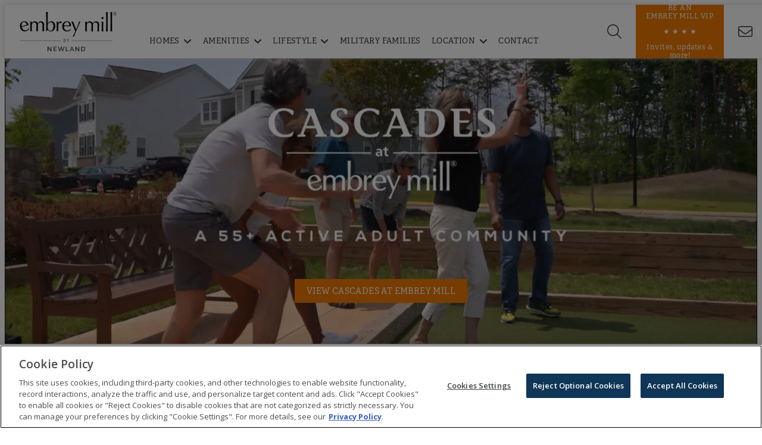

--- FILE ---
content_type: text/html; charset=utf-8
request_url: https://www.embreymill.com/
body_size: 100478
content:

<!DOCTYPE html>
<html lang="en">
<head>

    <!-- Meta tags -->
    <meta charset="utf-8">
    <meta http-equiv="X-UA-Compatible" content="IE=edge">
    <meta name="apple-mobile-web-app-capable" content="no">
    <meta name="viewport" content="width=device-width, initial-scale=1">
    <meta name="description" content="Conveniently located just off I-95 in North Stafford, Virginia, the Embrey Mill community new homes for 55+ active adults from the high $300s with exciting home designs, and convenient amenities.">
    <meta name="keywords" content="">
                <link rel="canonical" href="https://www.embreymill.com/" />

    <title>Active Adult Community in Stafford VA | Embrey Mill by Newland</title>

    <!-- OpenGraph Metadata -->
    <meta property="og:title" content="Embrey Mill by Newland Communities | Embrey Mill Stafford Virginia Homes" />
    <meta property="og:description" content="Embrey Mill, a new-home community just off I-95 in North Stafford, has more builders, more amenities, and more home styles, so you can relax and spend more time with friends, family, and neighbors. The parks, trails, cafe, and more, all make Embrey Mill the place where Home is Built-In." />
    <meta property="og:url" content="https://www.embreymill.com/homepage/" />
        <meta property="og:type" content="Website" />

    <!-- Header Includes -->
    <!-- OneTrust Cookies Consent Notice start for embreymill.com -->
<script type="text/javascript" src="https://cdn.cookielaw.org/consent/9d3ef561-67d7-496c-bea0-cb80e85f2fc3/OtAutoBlock.js" ></script>
<script src="https://cdn.cookielaw.org/scripttemplates/otSDKStub.js"  type="text/javascript" charset="UTF-8" data-domain-script="9d3ef561-67d7-496c-bea0-cb80e85f2fc3" ></script>
<script type="text/javascript">
function OptanonWrapper() { }
</script>
<!-- OneTrust Cookies Consent Notice end for embreymill.com -->

<!-- Google Tag Manager -->
<script>(function(w,d,s,l,i){w[l]=w[l]||[];w[l].push({'gtm.start':
new Date().getTime(),event:'gtm.js'});var f=d.getElementsByTagName(s)[0],
j=d.createElement(s),dl=l!='dataLayer'?'&l='+l:'';j.async=true;j.src=
'https://www.googletagmanager.com/gtm.js?id='+i+dl;f.parentNode.insertBefore(j,f);
})(window,document,'script','dataLayer','GTM-W8WF2VZ');</script>
<!-- End Google Tag Manager -->



<link rel="alternate" href="https://www.embreymill.com/" hreflang="en-us" />
<link rel="icon" href="/media/3144964/favicon-embreymill.png" type="image/png" />

    <!-- Fonts -->
    <link rel="preload" href="/fonts/fontawesome-pro/css/all.min.css" as="style" onload="this.onload=null;this.rel='stylesheet'">
    <noscript><link type="text/css" rel="stylesheet" defer href="/fonts/fontawesome-pro/css/all.min.css" /></noscript>
    <link href="https://fonts.googleapis.com/css?family=Open+Sans:300,400,600,700" rel="stylesheet"/>
<link rel="stylesheet" href="https://use.typekit.net/txp3zli.css">

    <!-- CSS -->
    <link rel="stylesheet" href="/css/homefinder2.css" />

    <!-- CSS -->
    <link rel="stylesheet" href="/css/bootstrap.custom.css">
<link rel="stylesheet" href="/css/colorbox.css" />
<link rel="stylesheet" type="text/css" href="/Css/lightgallery.min.css" media="screen" />
<link rel="stylesheet" href="/css/MarketSync-Forms2.css"/>
<link rel="stylesheet" href="/css/salesforceform.css"/>


<!-- Slick Slider -->
<link rel="stylesheet" type="text/css" href="//cdn.jsdelivr.net/jquery.slick/1.6.0/slick.css" />
<link rel="stylesheet" href="https://cdnjs.cloudflare.com/ajax/libs/slick-carousel/1.9.0/slick-theme.css">


<link rel="stylesheet" type="text/css" href="/css/Global2.css" />
<link rel="stylesheet" href="/css/gridstyles.css" />
<link rel="stylesheet" href="/css/Blog.css"/>
<link rel="stylesheet" href="/css/EmbreyMill2.0.css" />
<link rel="stylesheet" href="/css/newlandicons.css">
<link rel="stylesheet" href="/css/newlandhomesicons.css">
    
    <!-- CSS -->
    <style>
		.homepage-carousel .carouselPage { margin-bottom: 0; }
.aq-event-carousel .carouselPage { margin-bottom: 0; }
.aq-event-carousel .carouselItem, .aq-event-carousel .carouselItemCopy a,
.mobile-aq-event-carousel .carouselItem, .mobile-aq-event-carousel .carouselItemCopy a {
      position: absolute !important;
      top: 0;
      left: 0;
      right: 0;
      bottom: 0;
}

.summer-of-embrey .image img { cursor: pointer; }
.tall-carousel .carouselPage:before { background: unset !important; }
.cycle-slideshow .cycle-pager { width: 100%; text-align: center; right: 0; }
.cycle-pager span { font-size: 0; }


.hide { display: none; } /* remove after extra-tall-carousel is approved */
.video-carousel, .video-carousel .carouselPage { min-height: 1px !important; }
.video-carousel .carouselPage img { width: 100%; display: block; }
.carouselItem.cta-overlay,
.carouselItem.cta-overlay .carouselItemCopy {
	width: 100%;
	height: 100%;
	max-width: 100%;
	top: 40% !important;
	z-index: 2;
}
.carouselItem.video-background, 
.carouselItem.video-background .carouselItemCopy {
	width: 100%;
	height: 100%;
	max-width: 100%;
	top: 0 !important;
	z-index: 1;
}
.carouselItem.cta-overlay,
.carouselItem.video-background { position: absolute !important; }
.homesrow .feature-block-wrap { margin-top: 30px; }
.homepage-carousel p.header { font-size: 3em; font-weight: bold; }
.homepage-carousel p.header i { font-weight: normal; }
.homepage-carousel .carouselPage.slide1 { background-position: left; }
.fullwidth:nth-of-type(2) { margin-top: 0px; }
.adelle_font .image-label {font-family: Adelle!important;}
.carouselItemCopy p { font-family: 'adelle', serif; }
.model-card-title {
    font-family: var(--font-adele);
    font-size: 1.1em;
    line-height: 1.2em;
}
.custom-cards .column > div { min-height: 470px; }
/*-------------------------------------------------
    Custom Mobile Carousel
----------------------------------------------------*/
.custom-mobile-carousel .cycle-slideshow { min-height: 150vh; }
.custom-mobile-carousel .cycle-slideshow .carouselPage {
	margin-bottom: 0;
	background-repeat: no-repeat;
}
.extra-tall-carousel .info-text h3,
.custom-mobile-carousel .carouselItemCopy h3 {
	font-family: 'adelle', serif;
	font-weight: bold;
	text-transform: uppercase;
	text-shadow: 0 0 60px #212121;
}
.extra-tall-carousel .info-text {
	width: 25%;
	margin-left: 75%;
	text-align: left;
}



/*-------------------------------------------------
    Hero Video
----------------------------------------------------*/
.hero-video > .container {
	width: 100%;
	padding: 0;
	margin: 0;
	overflow: hidden;
}
.hero-video .hero-video_container {
	overflow: hidden;
	position: relative;
	min-height: 410px;

	display: flex;
	justify-content: center;
	align-items: flex-end;
}
.hero-video .hero-video_container video {
	width: 100%;
	height: 100%;
	min-height: 410px; 
	position: absolute;
	-o-object-fit: cover;
		object-fit: cover;
}
.hero-video .video_overlay { position: relative; }

@media (min-width: 2101px) {
	.hero-video .hero-video_container { height: calc(100vh - 90px); }
	.hero-video .hero-video_container video {
		-o-object-fit: fill;
		object-fit: fill;
	}
}
@media (min-width: 1701px) and (max-width: 2100px) {
	.hero-video .hero-video_container { height: 760px; }
}
@media (min-width: 1500px) and (max-width: 1700px) {
	.hero-video .hero-video_container { height: 670px; }
}
@media (min-width: 1300px) {
	.hero-video .hero-video_container { min-height: calc(590px - 90px); }
}
@media (min-width: 1300px) and (max-width: 1499px) {
	.hero-video .hero-video_container { height: calc(650px - 90px); }
}
@media (min-width: 1025px) and (max-width: 1299px) {
	.hero-video .hero-video_container { min-height: calc(570px - 90px); }
}
@media (min-width: 992px) and (max-width: 1024px) {
	.hero-video .hero-video_container { min-height: calc(520px - 90px); }
}
@media (min-width: 992px) {
	.hero-video .video_overlay { transform: translate(0vw, -69px); }
}
@media (max-width: 991px) {
	.hero-video .hero-video_container video { display: block; }
	.hero-video .video_overlay { bottom: 40px; }
	.hero-video .video_overlay .button { min-width: 210px; }
}
@media (min-width: 768px) and (max-width: 991px) {
  
         .hero-video .video_overlay {
         bottom: 40px; }
}

/*-------------------------------
    END Hero Video
---------------------------------*/
.two-box-columns div.column:last-of-type text > div {
    display: block;
    margin-left: auto;
    margin-right: 0;
    max-width: 365px;
}

.two-box-columns h2 {
    margin-top: 5px;
    font-size: 24px;
}

.two-box-columns h2 + p {
    margin-top: 15px;
}

.two-box-columns a {
    text-decoration: underline;
    color: #000000;
}


/*-------------------------------------------
	MEDIA QUERIES
--------------------------------------------*/
/* extra tall carousel */
@media (min-width: 1780px) {
	.extra-tall-carousel .carouselPage, 
	.extra-tall-carousel .cycle-slideshow { min-height: 816px; }
}
@media (max-width: 1779px) {
	.extra-tall-carousel .carouselPage, 
	.extra-tall-carousel .cycle-slideshow { min-height: 730px; }
}

@media (min-width: 1300px) {
.two-box-columns .container {
    width: 815px;
}
}
@media (max-width: 1399px) {
	.extra-tall-carousel .carouselPage, 
	.extra-tall-carousel .cycle-slideshow { min-height: 635px; }
	.extra-tall-carousel .info-text { margin-left: 70%; }
}
@media (max-width: 1201px) {
	.extra-tall-carousel .carouselPage, 
	.extra-tall-carousel .cycle-slideshow { min-height: 520px; }
	.extra-tall-carousel .info-text { width: 30%; }
}
@media (max-width: 1024px) {
	.homepage-mobile-carousel .carouselPage { margin-bottom: 0; }
}
@media (max-width: 991px) {
	.extra-tall-carousel .carouselPage, 
	.extra-tall-carousel .cycle-slideshow { min-height: 400px; }
	.extra-tall-carousel .info-text h3 { font-size: 2em; }	
}
/* mobile carousel */
@media (min-width: 768px) {
	.carouselPage .carousel-button { transform: translateY(195px); }
	.parallax-custom-text h3,
	.parallax-custom-text .button { margin-left: 50%; }
	.parallax-custom-text h3 { text-shadow: 0 0 60px #212121; }
}
@media (max-width: 767px) {
	.cycle-slideshow, .carouselPage { min-height: 410px; }
	.homepage-mobile-carousel .carouselPage {
		background-position: center;
		background-size: cover;
		background-repeat: no-repeat;
	}
	.homepage-carousel .carouselPage .carouselItem {
		position: absolute !important;
		bottom: 40px;
	}
	.homepage-mobile-carousel .carouselPage::before { background: transparent; }
	.carouselItem .carouselItemCopy p { font-size: 18px; line-height: 1.6; }
	.carouselItem .carouselItemCopy .button {
		padding: 9px 14px;
		font-size: 12px;
		min-height: 33px;
		min-width: 163px;
		margin-bottom: 15px;
	}
        .carouselPage .carouselItem { transform: translateY(110px); }
        
}
@media (max-width: 767px) and (orientation: landscape) {
	.cycle-slideshow, .carouselPage { min-height: 150vh; }
}


/*@media (max-width: 768px) {
	.hero-section {  display: none; }
}


@media only screen and (-webkit-min-device-pixel-ratio: 2) and (max-device-width: 1024px) and (min-device-width: 768px) {
	.hero-section { display: none; }
}*/
    </style>
    <!-- HTML5 shim and Respond.js for IE8 support of HTML5 elements and media queries -->
    <!--[if lt IE 9]>
      <script src="//oss.maxcdn.com/html5shiv/3.7.2/html5shiv.min.js"></script>
      <script src="//oss.maxcdn.com/respond/1.4.2/respond.min.js"></script>
    <![endif]-->
</head>

<body itemscope itemtype="https://schema.org/WebPage" class="homepage embrey-mill-20 WebsitePage"
      comid="20040"
      comemail="embreymill@brookfieldpropertiesdevelopment.com">
    <input id="test" type="hidden" />
    <script type="text/javascript">
          landingPage = false;
		  noAutoPopup = false;
		  ignoredFormLabels = '';
		  kioskPage = false;
          _googleMapsKey = 'AIzaSyBb9v_D5RtnDuQRDndCjMYCwALA3MFsq34';
            isVersion2 = true;
                    isHomefinderVersion2 = true;
    </script>

    <!-- Google Tag Manager (noscript) -->
<noscript><iframe src="https://www.googletagmanager.com/ns.html?id=GTM-W8WF2VZ"
height="0" width="0" style="display:none;visibility:hidden"></iframe></noscript>
<!-- End Google Tag Manager (noscript) -->
    
    
    
    
    
    
    <div class="formloader"></div>
    <header>
            <!-- BEGIN Newland Header -->
            <i class="burger toggle-menu icon-burger_menu_mobile"></i>
            <!-- logo -->
            <a class="logo" href="/">
                    <img src="/media/9622684/embreymill_logo_resize.png?height=136&bgcolor=fff" alt="logo" />
            </a>
            <!-- main/sub navs -->
            <nav data-nav-display="display-dropdown-menu">
                <i class="close toggle-menu icon-close_burgermenu_desktop"></i>

    <ul class="mainmenu menu">
            <i class="toggle-submenu icon-close_burgermenu_desktop"></i>
                <li class="nav-homes">
                    <a href="/homes/" class="navigation">Homes</a>
                            <i class="nav-dropdown icon-ion-ios-arrow-right"></i>
        <ul class="submenu menu submenu-xs">
                <li><a href="/homes/homefinder/" class="navigation nav-lp">Homefinder</a></li>
                <li><a href="/homes/quick-move-ins/" class="navigation nav-lp" target="">Quick Move-Ins</a></li>
                <li><a href="/homes/homebuilders/" class="navigation nav-lp" target="">Homebuilders</a></li>
                <li><a href="/homes/model-homes/" class="navigation nav-lp" target="">Model Homes</a></li>
                <li><a href="/homes/55plus-active-adult/" class="navigation nav-lp" target="">55+ Active Adult</a></li>
        </ul>

                        <i class="fas fa-angle-down active"></i>
                        <i class="fas fa-angle-up hidden"></i>
                </li>
                <li class="nav-amenities">
                    <a href="/amenities/" class="navigation">Amenities</a>
                            <i class="nav-dropdown icon-ion-ios-arrow-right"></i>
        <ul class="submenu menu submenu-xs">
                <li><a href="/amenities/embrey-house/" class="navigation nav-lp" target="">Embrey House</a></li>
                <li><a href="/amenities/knight-meeting-house-pool/" class="navigation nav-lp" target="">Knight Meeting House &amp; Pool</a></li>
                <li><a href="/amenities/nature-trails/" class="navigation nav-lp" target="">Nature Trails</a></li>
                <li><a href="/amenities/parks-playgrounds/" class="navigation nav-lp" target="">Parks &amp; Playgrounds</a></li>
                <li><a href="/amenities/dog-parks/" class="navigation nav-lp" target="">Dog Parks</a></li>
                <li><a href="/amenities/community-garden/" class="navigation nav-lp" target="">Community Garden</a></li>
        </ul>

                        <i class="fas fa-angle-down active"></i>
                        <i class="fas fa-angle-up hidden"></i>
                </li>
                <li class="nav-lifestyle">
                    <a href="/lifestyle/" class="navigation">Lifestyle</a>
                            <i class="nav-dropdown icon-ion-ios-arrow-right"></i>
        <ul class="submenu menu submenu-xs">
                <li><a href="/lifestyle/retail-dining/" class="navigation nav-lp" target="">Retail &amp; Dining</a></li>
                <li><a href="/lifestyle/schools-universities/" class="navigation nav-lp" target="">Schools &amp; Universities</a></li>
                <li><a href="/lifestyle/testimonial/" class="navigation nav-lp" target="">Testimonial</a></li>
                <li><a href="/lifestyle/blog/" class="navigation nav-lp" target="">Blog</a></li>
        </ul>

                        <i class="fas fa-angle-down active"></i>
                        <i class="fas fa-angle-up hidden"></i>
                </li>
                <li class="nav-military-families">
                    <a href="/military-families/" class="navigation">Military Families</a>
                    
                </li>
                <li class="nav-location">
                    <a href="/location/" class="navigation">Location</a>
                            <i class="nav-dropdown icon-ion-ios-arrow-right"></i>
        <ul class="submenu menu submenu-xs">
                <li><a href="/location/community-map/" class="navigation nav-lp" target="">Community Map</a></li>
                <li><a href="/location/area-map/" class="navigation nav-lp" target="">Area Map</a></li>
                <li><a href="/location/area-guide/" class="navigation nav-lp" target="">Area Guide</a></li>
                <li><a href="/location/relocation-guide/" class="navigation nav-lp" target="">Relocation Guide</a></li>
        </ul>

                        <i class="fas fa-angle-down active"></i>
                        <i class="fas fa-angle-up hidden"></i>
                </li>
                <li class="nav-contact">
                    <a href="/contact/" class="navigation">Contact</a>
                    
                </li>
        <li class="nav-contact-us">
            <a class="visible-xs border-top" href="/contact/">Contact Us</a>
        </li>
    </ul>
    <div class="social-menu">
        <a class="icon-facebook" title="Facebook" href="https://www.facebook.com/EmbreyMill/"></a>
        <a class="icon-instagram" title="Instagram" href="https://www.instagram.com/embreymill/"></a>
        <a class="icon-youtube" title="Youtube" href="https://www.youtube.com/user/embreymill"></a>
    </div>

                <div class="search-wrap hidden-xs">
                    <i class="fa-light fa-magnifying-glass search-submit" aria-label="Search"></i>
                    <input class="search-input" type="text" name="search" placeholder="Type search term here" />
                </div>
            </nav>
            <!-- right nav -->
            <i class="search-toggle fa-light fa-magnifying-glass"></i>
<div class="anchortop vip">
<a href="#join" class="anchor-message-initial">
<div class="flex">
	<p>BE AN <br/>EMBREY MILL VIP</p>
	<span class="stars">&#9733; &#9733; &#9733; &#9733;</span>
	<p class="hidden-smaller">Invites, updates &amp; more!</p>
</div>
</a>
<a href="#continue" class="anchor-message-partial">
<div class="flex">
	<p class="hidden-smaller">WELCOME BACK, <span class="dynamic-field txtFirstName"></span>!</p>
	<p class="hidden-smaller">Click here to update your information</p>
        <p class="visible-smaller">UPDATE YOUR INFORMATION</p>
</div>
</a>
<a href="#continue" class="anchor-message-welcome">
<div class="flex">
	<p class="hidden-smaller">WELCOME BACK, <span class="dynamic-field txtFirstName"></span>!</p>
	<p class="hidden-smaller">Click here to update your information</p>
        <p class="visible-smaller">UPDATE YOUR INFORMATION</p>
</div>
</a>
</div>

<div class="vip-xs">
<a href="#join"  class="anchor-message-initial">BE AN EMBREY MILL INSIDER</a>
<a href="#continue" class="anchor-message-partial">UPDATE YOUR INFORMATION</a>
<a href="#continue" class="anchor-message-welcome">UPDATE YOUR INFORMATION</a>
</div>            <a class="phone show-sm" title="Contact Us" href="/contact/" aria-label="Contact"><i class="fal fa-envelope"></i></a>
            <a class="phone hide-sm" title="Contact Us" href="tel:5406984047" aria-label="Call"><i class="icon-Phone_icon"></i></a>
            <!-- END Newland Header -->

    </header>


    <div class="site-body">
        

    <div class="umb-grid">
                <div class="grid-section">
    <div class="hero-video show-on-desktop ">
            <div class="container">
        <div class="row clearfix">
                <div class="col-md-12 column">
                    <div >
                                
    <div class="hero-video_container">
    <video preload="auto" playsinline autoplay muted loop id="heroVideo">
            <source src="/media/9699035/embrey-mill-community-video-stafford-virginia.mp4" type="video/mp4">
            Your browser does not support the video tag.
    </video>
   <div class="video_overlay">
      <div><a href="https://www.embreymill.com/homes/55plus-active-adult/" title="Cascades at Embrey Mill" class="button">View Cascades at Embrey Mill</a></div>
    </div>

</div>
</div>


                    </div>
                </div>
        </div>

            </div>
    </div>
    <div class="hero-video sm:hero-80 show-only-mobile-and-medium" style="background-color:#0194ca;">
            <div class="container">
        <div class="row clearfix">
                <div class="col-md-12 column">
                    <div >
                                
    <div class="hero-video_container">
    <video preload="auto" playsinline autoplay muted  loop id="mobileHeroVideo">
            <source src="/media/9699036/embrey-mill-community-video-mobile-stafford-virginia.mp4" type="video/mp4">
            Your browser does not support the video tag.
    </video>
   <div class="video_overlay">
      <div><a href="https://www.embreymill.com/homes/55plus-active-adult/" title="Cascades at Embrey Mill" class="button">View Cascades at Embrey Mill</a></div>
    </div>
</div>


                    </div>
                </div>
        </div>

            </div>
    </div>
    <div class="mt0 hidden" style="background-color:#0194ca;">
            <div class="container">
        <div class="row clearfix">
                <div class="col-md-12 column">
                    <div class="mt50 mb50">
                                
    
<h2 style="text-align: center; color: white;"><strong>READY. SET. GO! FIND YOUR NEW HOME. YOU’VE GOT OPTIONS.</strong></h2>
<p style="text-align: center; color: white;"><strong>The new builders' model homes are open. Shop, visit, tour your way. In person or online virtually. You’ve got options. Either way, we can’t wait to see you!</strong></p>


                    </div>
                </div>
        </div>

            </div>
    </div>
    <div class="intro-block medium-container swoosh mt100">
            <div class="container">
        <div class="row clearfix">
                <div class="col-md-12 column">
                    <div >
                                
    
    
        <h3 style='text-align:center;'>Home is built-in</h3>
    


                                
    
    
        <h1 style='text-align:center;'>New Homes in North Stafford <br />55+ Active Adult from the $300s</h1>
    



                    </div>
                </div>
        </div>

            </div>
    </div>
    <div class="mt100">
            <div class="container">
        <div class="row clearfix">
                <div class="col-md-6 column">
                    <div >
                                
    
<p style="text-align: center;"><img id="__mcenew" src="/media/9651001/rs5297_883c4555.jpg" alt="Outdoor patio area in Embrey Mill" data-udi="umb://media/ada88c3864a2412e84f1748110727a68" /></p>


                    </div>
                </div>
                <div class="col-md-6 column">
                    <div >
                                
    
<p> </p>
<p> </p>
<h2 style="text-align: left;">WHAT'S NEXT IS NOW</h2>
<p>Embrey Mill<sup>®</sup>, a new-home community just off I-95 in North Stafford, has the amenities and home styles you want—including our 55+ Active Adult section, Cascades—so you can relax and spend more time with friends, family, and neighbors. The parks, trails, café, and more, all make Embrey Mill the place where <em>Home is Built-In</em>.</p>


                    </div>
                </div>
        </div>

            </div>
    </div>
    <div class="bg-color mt100">
            <div class="container">
        <div class="row clearfix">
                <div class="col-md-12 column">
                    <div class="mt80 mb50">
                                
    
<h2 class="richtext" style="text-align: center;">FIND YOUR HOME</h2>
<p style="text-align: center;" class="centeredp">Showcasing some of the most celebrated local, regional, and national homebuilders.</p>


                    </div>
                </div>
        </div>

            </div>
    </div>
    <div class="two-box-columns  bg-color ">
            <div class="container">
        <div class="row clearfix">
                <div class="col-md-6 column">
                    <div class="mb50">
                                
    
<p><a href="https://www.embreymill.com/homes/homebuilders/brookfield-at-cascades/"><img id="__mcenew" style="display: block; margin-left: auto; margin-right: auto;" src="/media/zmudugy4/cascades-brookfield-model-building.jpg" alt="Brookfield Residential now selling at Embrey Mill" width="368" height="246" /></a></p>
<h2 class="mt25" style="text-align: center;"><br />Brookfield Residential</h2>
<p style="text-align: center;"><strong>55+ Active Adult<br />Condos with Private Elevator</strong><br /><strong><a href="https://www.embreymill.com/homes/homefinder/?search=input[id=showModelsCheck],input[id=check-builders-brookfield-residential---55plus],input[id=check-sortby-price]&amp;amp;sort-direction=[low-to-high]" title="2 floorplans available" data-anchor="?search=input[id=showModelsCheck],input[id=check-builders-brookfield-residential---55plus],input[id=check-sortby-price]&amp;amp;sort-direction=[low-to-high]">2 floorplans available</a><br />from the high $300,000s</strong></p>
<p style="text-align: center;" class="mt25"><a href="https://www.embreymill.com/homes/homebuilders/brookfield-at-cascades/" title="See details"><span class="button button2">See details</span></a></p>


                    </div>
                </div>
                <div class="col-md-6 column">
                    <div class="mb50">
                                
    
<div class="small-container"><a href="https://www.embreymill.com/homes/homebuilders/drees-at-cascades/"><img id="__mcenew" style="display: block; margin-left: auto; margin-right: auto;" src="/media/cjonjkcp/embrey-mill-final-opportunities-banner-drees-oct-25.jpg" alt="Drees Elevator Flats at Cascades, Embrey Mill" /></a>
<h2 class="mt25" style="text-align: center;"><br />Drees Homes</h2>
<p style="text-align: center;"><strong>55+ Active Adult </strong><strong>Elevator Flats</strong><br /><strong><a href="https://www.embreymill.com/homes/homefinder/?search=input[id=showModelsCheck],input[id=check-builders-drees-homes---55plus],input[id=check-sortby-price]&amp;sort-direction=[low-to-high]">3 floorplans available</a><br />from the mid $400,000s</strong></p>
<p style="text-align: center;" class="mt25"><a href="https://www.embreymill.com/homes/homebuilders/drees-at-cascades/" title="See details"><span class="button button2">See details</span></a></p>
</div>


                    </div>
                </div>
        </div>

            </div>
    </div>
    <div class="mt0 mb100 bg-color ">
            <div class="container">
        <div class="row clearfix">
                <div class="col-md-12 column">
                    <div class="mt0 mb100">
                                
    
<div class="double-buttons" style="text-align: center;"><a href="https://www.embreymill.com/homes/?search=input[id=showInventoryCheck]&quot;" title="Embrey Mill Quick Move-in's" class="button">View Quick Move-in Homes</a> <a href="https://www.embreymill.com/homefinder/" title="Embrey Mill Homefinder" class=" button button2">Search Homefinder</a></div>


                    </div>
                </div>
        </div>

            </div>
    </div>
    <div class="mt50 mb50">
            <div class="container">
        <div class="row clearfix">
                <div class="col-md-12 column">
                    <div >
                                
    
<h2 style="text-align: center;">Visit Embrey Mill</h2>


                    </div>
                </div>
        </div>

            </div>
    </div>
    <div class="two-box-columns">
            <div class="container">
        <div class="row clearfix">
                <div class="col-md-6 column">
                    <div class="mb50">
                                
    
<p style="text-align: center;"><img id="__mcenew" src="/media/zmudugy4/cascades-brookfield-model-building.jpg" alt="Brookfield Residential active adult Embrey Mill" /></p>
<p style="text-align: center;" class="model-card-title mt-4"><span class="color1"><strong>BROOKFIELD RESIDENTIAL<br />55+ ACTIVE ADULT<br />CASCADES MODELS</strong></span></p>
<p style="text-align: center;" class="mt-4"><strong>Open Daily</strong><br />240 Violet Way, Unit 1<br />Stafford, VA 22554</p>
<p style="text-align: center;" class="mt25"><a rel="noopener" href="https://maps.app.goo.gl/Y9NUJWErX9Np4zuK8" target="_blank"><span class="custom2"><span class="button">Get Directions</span></span></a></p>


                    </div>
                </div>
                <div class="col-md-6 column">
                    <div class="mb50">
                                
    
<p style="text-align: center;"><img id="__mcenew" src="/media/cjonjkcp/embrey-mill-final-opportunities-banner-drees-oct-25.jpg" alt="Drees homes active adult Embrey Mill" /></p>
<p style="text-align: center;" class="model-card-title mt-4"><span class="color1"><strong>DREES HOMES<br />55+ ACTIVE ADULT<br />CASCADES MODEL</strong></span></p>
<p style="text-align: center;" class="mt-4"><strong>Open Daily</strong><br />170 Valerian Loop #103<br />Stafford, VA 22554</p>
<p style="text-align: center;" class="mt25"><a rel="noopener" href="https://maps.app.goo.gl/7JtQr6Mz8oWmE8GX9" target="_blank"><span class="custom2"><span class="button">Get Directions</span></span></a></p>


                    </div>
                </div>
        </div>

            </div>
    </div>
    <div class="mt0  two-box-columns mb0 ">
            <div class="container">
        <div class="row clearfix">
                <div class="col-md-6 column">
                    <div class="mb50">
                                
    
<p style="text-align: center;"><img id="__mcenew" src="/media/9679850/embreyhouse_homepage_june.jpg" alt="Embrey House clubhouse and pool" /></p>
<p style="text-align: center;" class="model-card-title mt-4"><span class="color1"><strong>THE EMBREY<br />HOUSE<br /><br /></strong></span></p>
<p style="text-align: center;" class="mt-4"><strong>Open Daily</strong><br />25 Apricot St<br />Stafford, VA 22554</p>
<p style="text-align: center;" class="mt25"><a rel="noopener" href="https://goo.gl/maps/86H2BTAhqDg12yaZ8" target="_blank"><span class="custom2"><span class="button">Get Directions</span></span></a></p>


                    </div>
                </div>
                <div class="col-md-6 column">
                    <div class="mb50">

                    </div>
                </div>
        </div>

            </div>
    </div>
    <div class="btn-button2-theme custom-cards hidden">
            <div class="container">
        <div class="row clearfix">
                <div class="col-md-4 column">
                    <div class="border-[4px]">

                    </div>
                </div>
                <div class="col-md-4 column">
                    <div class="border-[4px]">
                                
    
<p><img id="__mcenew" src="/media/9699242/embry-mill-003.jpg" alt="" data-udi="umb://media/abe473202b0547dbb474ca4821666500" /></p>
<p style="text-align: center;" class="model-card-title"> </p>
<p style="text-align: center;" class="model-card-title"><span class="color1"><strong> MILLER &amp; SMITH <br />55+ ACTIVE ADULT<br />CASCADES</strong></span></p>
<p style="text-align: center;"> </p>
<p style="text-align: center;"><strong>Open 11am-6pm </strong><br />247 Smokebush Dr<br />Stafford, VA 22554</p>
<p style="text-align: center;"> </p>
<p style="text-align: center;" class="mb-4"><a rel="noopener" href="https://maps.app.goo.gl/v9sn7tajEM6fhTzq7" target="_blank"><span class="custom2"><span class="button">Get Directions</span></span></a></p>


                    </div>
                </div>
                <div class="col-md-4 column">
                    <div class="border-[4px]">
                                
    
<p><img id="__mcenew" src="" alt="Embrey House clubhouse and pool" data-udi="umb://media/a87bfe96190244dbb62aed1638a708dd" /></p>
<p style="text-align: center;" class="model-card-title"> </p>
<p style="text-align: center;" class="model-card-title"><span class="color1"><strong>THE EMBREY HOUSE</strong></span></p>
<p style="text-align: center; margin-top: 1.2rem;"> </p>
<p style="text-align: center;"><strong>Open Daily</strong><br />25 Apricot St<br /> Stafford, VA 22554</p>
<p style="text-align: center;"> </p>
<p style="text-align: center;" class="mb-4"><a rel="noopener" href="https://goo.gl/maps/86H2BTAhqDg12yaZ8" target="_blank"><span class="custom2"><span class="button">Get Directions</span></span></a></p>


                    </div>
                </div>
        </div>

            </div>
    </div>
    <div class="fullwidth mobile-hide parallax-custom-text hide">
            <div class="container">
        <div class="row clearfix">
                <div class="col-md-12 column">
                    <div >
                                
    
<div class="full-bleed parallax-window floated-text-module text-right standard-module" data-parallax="scroll" data-image-src="/media/6980352/discover-amenities.jpg?mode=min&amp;quality=80&amp;width=1600&amp;rnd=131811357601270000">
    <div class="container">
        <div class="text content-module">
            <h3>Always Something To Do Without Having To Leave</h3>
                <a class="button" href="/amenities/">DISCOVER AMENITIES</a>
        </div>
    </div>
</div>


                    </div>
                </div>
        </div>

            </div>
    </div>
    <div class="fullwidth mobile-hide extra-tall-carousel mb0">
            <div class="container">
        <div class="row clearfix">
                <div class="col-md-12 column">
                    <div >
                                
    

    
        <div class="cycle-slideshow pins-carousel" id="slideshowcarousel"
             data-cycle-fx="fade"
             data-cycle-timeout='5000'
             data-cycle-slides="> div.carouselPage"
             data-cycle-auto-height="0"
             data-cycle-random="false"
             data-cycle-loop="0"
             data-cycle-delay="0"
             data-cycle-swipe="true">
            <div class="cycle-prev"></div>
            <div class="cycle-next"></div>
            <div class="cycle-pager"></div>
                <div class="carouselPage slide1" style="background-image: url(/media/6683537/trail-graphic-resized.jpg?width=1600&amp;mode=min&amp;quality=80); background-position: ;">
                    <img src="/media/6683537/trail-graphic-resized.jpg?width=1600&amp;mode=min&amp;quality=80" class="slideImage" alt="Four friends walking on a forest trail" />

                        <div class="carouselItem infotext" style="position: absolute; top: unset; left: unset;" alt="Four friends walking on a forest trail">
                            <div class="carouselItemCopy"><div class="info-text">
<h3>ALWAYS SOMETHING TO DO WITHOUT HAVING TO LEAVE</h3>
<div><a href="/amenities/" class="button">DISCOVER AMENITIES</a></div>
</div></div>
                        </div>
                </div>
        </div>
    



                    </div>
                </div>
        </div>

            </div>
    </div>
    <div class="mt0">
            <div class="container">
        <div class="row clearfix">
                <div class="col-md-12 column">
                    <div class="mt0">
                                
    
<div class="image-with-text floated-text-module text-right standard-module">
    <div class="image content-module">
        <img src="/media/piggpis5/a011_c029_0101pn_001r3d20_08_18_01still001.jpg?mode=min&amp;quality=80&amp;width=720&amp;rnd=134102813219730000" alt="Residents socializing and playing oversized chess on a covered clubhouse patio." />
    </div>
    <div class="text content-module">
        <h2>Financial Planning for 55+ Homebuyers: Costs of New Construction, HOA Fees, and Long-Term Budgeting</h2>
        
        <a class="button" href="/lifestyle/blog/posts-by-date/2025/december/financial-planning-for-55plus-homebuyers-costs-of-new-construction-hoa-fees-and-long-term-budgeting/">MORE</a>
    </div>
</div>


                    </div>
                </div>
        </div>

            </div>
    </div>
    <div class="mt100">
            <div class="container">
        <div class="row clearfix">
                <div class="col-md-12 column">
                    <div >
                                
    

<div class="social-links standard-module">
        <h4>Follow Embrey Mill</h4>
            <a class="icon-facebook" aria-label="Facebook" title="Facebook" target="_blank" href="https://www.facebook.com/EmbreyMill/"></a>
                <a class="icon-instagram" aria-label="Instagram" title="Instagram" target="_blank" href="https://www.instagram.com/embreymill/"></a>
            <a class="icon-youtube" aria-label="Youtube" title="Youtube" target="_blank" href="https://www.youtube.com/user/embreymill"></a>
    </div>


                    </div>
                </div>
        </div>

            </div>
    </div>
    <div class="mt50">
            <div class="container">
        <div class="row clearfix">
                <div class="col-md-12 column">
                    <div class="mb50">
                                
    <script src="https://static.elfsight.com/platform/platform.js" async></script>
<div class="elfsight-app-9ddd18b3-4e44-4db2-a406-2e97db6cca39" data-elfsight-app-lazy></div>


                    </div>
                </div>
        </div>

            </div>
    </div>
                </div>
    </div>



    </div>

                <div class="insiderFormLoader hidden">
                    <div class="formPanels">
        <form action="https://home.embreymill.com/l/893531/2024-07-15/3pclpb" class="slform" id="insiders-form_6808ad263bd048d6aab6ac69b0e4701c">

                <div class="form-panels slform-panels insiders-form insiders-form_6808ad263bd048d6aab6ac69b0e4701c" formurl="https://home.embreymill.com/l/893531/2024-07-15/3pclpb" formid="insiders-form">

                        <div class="formpanel page-1-email-panel slform-panel" panel="0" style="" skipfield="">



                            <div class="form-left" style="background-image: url('/media/6393051/em_3439-0-1x.jpg');">
<h2 class="richtext">SIGN UP FOR UPDATES</h2>
<a rel="noopener" data-id="130226" href="/privacy-policy/" target="_blank" title="Privacy Policy">See Our Privacy Policy</a></div>

                            <div class="type-rte">
                                <text>

                                    <h3 class="color1">BE AN EMBREY MILL VIP<br />Get updates, invites &amp; more!</h3>

                                    <div class="formelements">
                                                <div class="form-element email" fieldname="email_6808ad263bd048d6aab6ac69b0e4701c" style="">
                                                    
                                                        <label for="email_6808ad263bd048d6aab6ac69b0e4701c">Email Address <span class="requiredfield">*</span></label>
                                                                <input name="email_6808ad263bd048d6aab6ac69b0e4701c" type="email" id="email_6808ad263bd048d6aab6ac69b0e4701c" class="form-control" required data-validator="Email" />
                                                                                                                                                                                                                                                                </div>
                                                <div class="form-element IsREAgent" fieldname="IsREAgent_6808ad263bd048d6aab6ac69b0e4701c" style="">
                                                    
                                                                                                                                                                <span class="form-control">
                                                            <input name="IsREAgent_6808ad263bd048d6aab6ac69b0e4701c" id="IsREAgent_6808ad263bd048d6aab6ac69b0e4701c" type="checkbox"  data-validator="" />

                                                            <label for="IsREAgent_6808ad263bd048d6aab6ac69b0e4701c" tabindex="0">Are you a Real Estate Agent?</label>
                                                        </span>
                                                                                                                                                        </div>
                                                <div class="form-element chkConsentToEmail" fieldname="chkConsentToEmail_6808ad263bd048d6aab6ac69b0e4701c" style="">
                                                    
                                                                                                                                                                <span class="form-control">
                                                            <input name="chkConsentToEmail_6808ad263bd048d6aab6ac69b0e4701c" id="chkConsentToEmail_6808ad263bd048d6aab6ac69b0e4701c" type="checkbox"  data-validator="" />

                                                            <label for="chkConsentToEmail_6808ad263bd048d6aab6ac69b0e4701c" tabindex="0">By providing your contact details, you agree to receiving electronic communications from Brookfield Residential Properties ULC. and its subsidiaries. You may withdraw your consent at any time. Information you provide will be used as described in our <a rel="noopener" href="https://www.brookfieldproperties.com/en/privacy/" target="_blank" title="Privacy Policy">Privacy Policy</a>.*</label>
                                                        </span>
                                                                                                                                                        </div>
                                    </div>

                                    <div class="button-center"><button class="button submit">JOIN NOW</button></div>
<div>
<p style="font-size: 0.7em; margin-top: 40px; text-align: center;" class="contactPrivacyPolicy">Please Note: Consumer protection laws in certain states may prohibit us from sending you a brochure or providing you any information on the Embrey Mill community.</p>
</div>

                                </text>
                            </div>
                        </div>
                        <div class="formpanel page-2-panel slform-panel" panel="1" style="display: none;" skipfield="199910">



                            <div class="form-left" style="background-image: url('/media/6393051/em_3439-0-1x.jpg');">
<h2 class="richtext">BE A EMBREY MILL INSIDER</h2>
<p class="large">Yay!</p>
<p class="large">Thanks for signing up!</p>
<a rel="noopener" data-id="20040" href="/privacy-policy/" target="_blank" title="Privacy Policy">See Our Privacy Policy</a></div>

                            <div class="type-rte">
                                <text>

                                    <h3 class="color1">Help us find Your Perfect Home. Tell us more about you.</h3>

                                    <div class="formelements">
                                                <div class="form-element cboBestHome" fieldname="cboBestHome_6808ad263bd048d6aab6ac69b0e4701c" style="">
                                                    
                                                                                                                                                                                                                    <label for="cboBestHome_6808ad263bd048d6aab6ac69b0e4701c">The best type of home for me will be <span class="requiredfield"></span></label>
                                                        <select name="cboBestHome_6808ad263bd048d6aab6ac69b0e4701c" id="cboBestHome_6808ad263bd048d6aab6ac69b0e4701c" class="form-control"  data-validator="">
                                                            <option value=""></option>
                                                            
                                                                <option value="Single-family detached home">Single-family detached home</option>
                                                                <option value="Townhome or Duplex or Villa">Townhome or Duplex or Villa</option>
                                                                <option value="Condo">Condo</option>
                                                                <option value="Custom Home">Custom Home</option>
                                                        </select>
                                                                                                    </div>
                                                <div class="form-element cboSpendHomeNew" fieldname="cboSpendHomeNew_6808ad263bd048d6aab6ac69b0e4701c" style="">
                                                    
                                                                                                                                                                                                                    <label for="cboSpendHomeNew_6808ad263bd048d6aab6ac69b0e4701c">On my next home I plan to spend <span class="requiredfield"></span></label>
                                                        <select name="cboSpendHomeNew_6808ad263bd048d6aab6ac69b0e4701c" id="cboSpendHomeNew_6808ad263bd048d6aab6ac69b0e4701c" class="form-control"  data-validator="">
                                                            <option value=""></option>
                                                            
                                                                <option value="Under $200,000">Under $200,000</option>
                                                                <option value="$200,000-$249,999">$200,000-$249,999</option>
                                                                <option value="$250,000-$299,999">$250,000-$299,999</option>
                                                                <option value="$300,000-$349,999">$300,000-$349,999</option>
                                                                <option value="$350,000-$399,999">$350,000-$399,999</option>
                                                                <option value="$400,000-$449,999">$400,000-$449,999</option>
                                                                <option value="$450,000-$499,999">$450,000-$499,999</option>
                                                                <option value="$500,000-$549,999">$500,000-$549,999</option>
                                                                <option value="$550,000-$599,999">$550,000-$599,999</option>
                                                                <option value="$600,000-$649,999">$600,000-$649,999</option>
                                                                <option value="$650,000-$699,999">$650,000-$699,999</option>
                                                                <option value="$700,000 and over">$700,000 and over</option>
                                                        </select>
                                                                                                    </div>
                                                <div class="form-element HomeSize" fieldname="HomeSize_6808ad263bd048d6aab6ac69b0e4701c" style="">
                                                    
                                                                                                                                                                                                                    <label for="HomeSize_6808ad263bd048d6aab6ac69b0e4701c">Home Size <span class="requiredfield"></span></label>
                                                        <select name="HomeSize_6808ad263bd048d6aab6ac69b0e4701c" id="HomeSize_6808ad263bd048d6aab6ac69b0e4701c" class="form-control"  data-validator="">
                                                            <option value=""></option>
                                                            
                                                                <option value="Less than 1,000 sq. ft.">Less than 1,000 sq. ft.</option>
                                                                <option value="1,000-1,499 sq. ft.">1,000-1,499 sq. ft.</option>
                                                                <option value="1,500-1,999 sq. ft.">1,500-1,999 sq. ft.</option>
                                                                <option value="2,000-2,499 sq. ft.">2,000-2,499 sq. ft.</option>
                                                                <option value="2,500-2,999 sq. ft.">2,500-2,999 sq. ft.</option>
                                                                <option value="3,000-3,499 sq. ft.">3,000-3,499 sq. ft.</option>
                                                                <option value="3,500-3,999 sq. ft.">3,500-3,999 sq. ft.</option>
                                                                <option value="More than 4,000 sq. ft.">More than 4,000 sq. ft.</option>
                                                        </select>
                                                                                                    </div>
                                                <div class="form-element HomeBeds" fieldname="HomeBeds_6808ad263bd048d6aab6ac69b0e4701c" style="">
                                                    
                                                                                                                                                                                                                    <label for="HomeBeds_6808ad263bd048d6aab6ac69b0e4701c">Bedrooms <span class="requiredfield"></span></label>
                                                        <select name="HomeBeds_6808ad263bd048d6aab6ac69b0e4701c" id="HomeBeds_6808ad263bd048d6aab6ac69b0e4701c" class="form-control"  data-validator="">
                                                            <option value=""></option>
                                                            
                                                                <option value="1-bedroom">1-bedroom</option>
                                                                <option value="2-bedroom">2-bedroom</option>
                                                                <option value="3-bedroom">3-bedroom</option>
                                                                <option value="4-bedroom">4-bedroom</option>
                                                                <option value="5-bedroom +">5-bedroom +</option>
                                                        </select>
                                                                                                    </div>
                                                <div class="form-element HomeBaths" fieldname="HomeBaths_6808ad263bd048d6aab6ac69b0e4701c" style="">
                                                    
                                                                                                                                                                                                                    <label for="HomeBaths_6808ad263bd048d6aab6ac69b0e4701c">Bathrooms <span class="requiredfield"></span></label>
                                                        <select name="HomeBaths_6808ad263bd048d6aab6ac69b0e4701c" id="HomeBaths_6808ad263bd048d6aab6ac69b0e4701c" class="form-control"  data-validator="">
                                                            <option value=""></option>
                                                            
                                                                <option value="1-bath">1-bath</option>
                                                                <option value="1.5-bath">1.5-bath</option>
                                                                <option value="2-bath">2-bath</option>
                                                                <option value="2.5-bath">2.5-bath</option>
                                                                <option value="3-bath">3-bath</option>
                                                                <option value="3.5-bath">3.5-bath</option>
                                                                <option value="4-bath">4-bath</option>
                                                                <option value="4.5-bath">4.5-bath</option>
                                                                <option value="5-bath +">5-bath +</option>
                                                        </select>
                                                                                                    </div>
                                                <div class="form-element HomeMasterDown" fieldname="HomeMasterDown_6808ad263bd048d6aab6ac69b0e4701c" style="">
                                                    
                                                                                                                                                                <span class="form-control">
                                                            <input name="HomeMasterDown_6808ad263bd048d6aab6ac69b0e4701c" id="HomeMasterDown_6808ad263bd048d6aab6ac69b0e4701c" type="checkbox"  data-validator="" />

                                                            <label for="HomeMasterDown_6808ad263bd048d6aab6ac69b0e4701c" tabindex="0">Primary bedroom on first floor</label>
                                                        </span>
                                                                                                                                                        </div>
                                                <div class="form-element cbHowSoon" fieldname="cbHowSoon_6808ad263bd048d6aab6ac69b0e4701c" style="">
                                                    
                                                                                                                                                                                                                    <label for="cbHowSoon_6808ad263bd048d6aab6ac69b0e4701c">My timeframe to move is <span class="requiredfield"></span></label>
                                                        <select name="cbHowSoon_6808ad263bd048d6aab6ac69b0e4701c" id="cbHowSoon_6808ad263bd048d6aab6ac69b0e4701c" class="form-control"  data-validator="">
                                                            <option value=""></option>
                                                            
                                                                <option value="0-3 months">0-3 months</option>
                                                                <option value="4-6 months">4-6 months</option>
                                                                <option value="7-12 months">7-12 months</option>
                                                                <option value="12+ months">12+ months</option>
                                                        </select>
                                                                                                    </div>
                                                <div class="form-element cboAgeRange" fieldname="cboAgeRange_6808ad263bd048d6aab6ac69b0e4701c" style="">
                                                    
                                                                                                                                                                                                                    <label for="cboAgeRange_6808ad263bd048d6aab6ac69b0e4701c">My age range <span class="requiredfield"></span></label>
                                                        <select name="cboAgeRange_6808ad263bd048d6aab6ac69b0e4701c" id="cboAgeRange_6808ad263bd048d6aab6ac69b0e4701c" class="form-control"  data-validator="">
                                                            <option value=""></option>
                                                            
                                                                <option value="Under 25">Under 25</option>
                                                                <option value="25-34">25-34</option>
                                                                <option value="35-44">35-44</option>
                                                                <option value="45-54">45-54</option>
                                                                <option value="55-64">55-64</option>
                                                                <option value="65 and over">65 and over</option>
                                                        </select>
                                                                                                    </div>
                                                <div class="form-element cbFiftyFive" fieldname="cbFiftyFive_6808ad263bd048d6aab6ac69b0e4701c" style="">
                                                    
                                                                                                                                                                                                                    <label for="cbFiftyFive_6808ad263bd048d6aab6ac69b0e4701c">55+ Active Living <span class="requiredfield"></span></label>
                                                        <select name="cbFiftyFive_6808ad263bd048d6aab6ac69b0e4701c" id="cbFiftyFive_6808ad263bd048d6aab6ac69b0e4701c" class="form-control"  data-validator="">
                                                            <option value=""></option>
                                                            
                                                                <option value="Yes">Yes</option>
                                                                <option value="No">No</option>
                                                        </select>
                                                                                                    </div>
                                                <div class="form-element cbKLAH" fieldname="cbKLAH_6808ad263bd048d6aab6ac69b0e4701c" style="">
                                                    
                                                                                                                                                                                                                    <label for="cbKLAH_6808ad263bd048d6aab6ac69b0e4701c">I have children living at home <span class="requiredfield"></span></label>
                                                        <select name="cbKLAH_6808ad263bd048d6aab6ac69b0e4701c" id="cbKLAH_6808ad263bd048d6aab6ac69b0e4701c" class="form-control"  data-validator="">
                                                            <option value=""></option>
                                                            
                                                                <option value="Yes">Yes</option>
                                                                <option value="No">No</option>
                                                        </select>
                                                                                                    </div>
                                                <div class="form-element cbMyChAreNew" fieldname="cbMyChAreNew_6808ad263bd048d6aab6ac69b0e4701c" style="display: none;">
                                                    
                                                                                                                                                                                                                                                                        <label for="cbMyChAreNew_6808ad263bd048d6aab6ac69b0e4701c">My Children Are <span class="requiredfield"></span></label>
                                                        <table id="cbMyChAreNew_6808ad263bd048d6aab6ac69b0e4701c" class="form-control">
                                                            <tbody>
                                                                
                                                                    <tr>
                                                                        <td>
                                                                            <input id="cbMyChAreNew_6808ad263bd048d6aab6ac69b0e4701c_0" name="cbMyChAreNew_6808ad263bd048d6aab6ac69b0e4701c_0" type="checkbox" value="Under 5" data-multiselect="1" data-validator="" />
                                                                            <label for="cbMyChAreNew_6808ad263bd048d6aab6ac69b0e4701c_0" tabindex="0">Under 5</label>
                                                                        </td>
                                                                    </tr>
                                                                    <tr>
                                                                        <td>
                                                                            <input id="cbMyChAreNew_6808ad263bd048d6aab6ac69b0e4701c_1" name="cbMyChAreNew_6808ad263bd048d6aab6ac69b0e4701c_1" type="checkbox" value="5-11" data-multiselect="1" data-validator="" />
                                                                            <label for="cbMyChAreNew_6808ad263bd048d6aab6ac69b0e4701c_1" tabindex="0">5-11</label>
                                                                        </td>
                                                                    </tr>
                                                                    <tr>
                                                                        <td>
                                                                            <input id="cbMyChAreNew_6808ad263bd048d6aab6ac69b0e4701c_2" name="cbMyChAreNew_6808ad263bd048d6aab6ac69b0e4701c_2" type="checkbox" value="12 and over" data-multiselect="1" data-validator="" />
                                                                            <label for="cbMyChAreNew_6808ad263bd048d6aab6ac69b0e4701c_2" tabindex="0">12 and over</label>
                                                                        </td>
                                                                    </tr>
                                                                    <tr>
                                                                        <td>
                                                                            <input id="cbMyChAreNew_6808ad263bd048d6aab6ac69b0e4701c_3" name="cbMyChAreNew_6808ad263bd048d6aab6ac69b0e4701c_3" type="checkbox" value="Adult kids at home" data-multiselect="1" data-validator="" />
                                                                            <label for="cbMyChAreNew_6808ad263bd048d6aab6ac69b0e4701c_3" tabindex="0">Adult kids at home</label>
                                                                        </td>
                                                                    </tr>
                                                            </tbody>
                                                        </table>
                                                </div>
                                    </div>

                                    <div class="button-right"><button class="button submit">NEXT</button></div>

                                </text>
                            </div>
                        </div>
                        <div class="formpanel page-3-panel slform-panel" panel="2" style="display: none;" skipfield="">



                            <div class="form-left" style="background-image: url('/media/6393051/em_3439-0-1x.jpg');">
<h2 class="richtext">BE A EMBREY MILL INSIDER</h2>
<p class="large">Yay!</p>
<p class="large">Thanks for signing up!</p>
<a rel="noopener" data-id="20040" href="/privacy-policy/" target="_blank" title="Privacy Policy">See Our Privacy Policy</a></div>

                            <div class="type-rte">
                                <text>

                                    <h3 class="color1">Share your contact information so that we can share updates and offers.</h3>

                                    <div class="formelements">
                                                <div class="form-element txtFirstName" fieldname="txtFirstName_6808ad263bd048d6aab6ac69b0e4701c" style="">
                                                    
                                                        <label for="txtFirstName_6808ad263bd048d6aab6ac69b0e4701c">First Name <span class="requiredfield"></span></label>
                                                            <input name="txtFirstName_6808ad263bd048d6aab6ac69b0e4701c" type="text" id="txtFirstName_6808ad263bd048d6aab6ac69b0e4701c" class="form-control"  data-validator="" />
                                                                                                                                                                                                                                                                </div>
                                                <div class="form-element txtLastName" fieldname="txtLastName_6808ad263bd048d6aab6ac69b0e4701c" style="">
                                                    
                                                        <label for="txtLastName_6808ad263bd048d6aab6ac69b0e4701c">Last Name <span class="requiredfield"></span></label>
                                                            <input name="txtLastName_6808ad263bd048d6aab6ac69b0e4701c" type="text" id="txtLastName_6808ad263bd048d6aab6ac69b0e4701c" class="form-control"  data-validator="" />
                                                                                                                                                                                                                                                                </div>
                                                <div class="form-element txtAddress1" fieldname="txtAddress1_6808ad263bd048d6aab6ac69b0e4701c" style="">
                                                    
                                                        <label for="txtAddress1_6808ad263bd048d6aab6ac69b0e4701c">Address 1 <span class="requiredfield"></span></label>
                                                            <input name="txtAddress1_6808ad263bd048d6aab6ac69b0e4701c" type="text" id="txtAddress1_6808ad263bd048d6aab6ac69b0e4701c" class="form-control"  data-validator="" />
                                                                                                                                                                                                                                                                </div>
                                                <div class="form-element txtAddress2" fieldname="txtAddress2_6808ad263bd048d6aab6ac69b0e4701c" style="">
                                                    
                                                        <label for="txtAddress2_6808ad263bd048d6aab6ac69b0e4701c">Address 2 <span class="requiredfield"></span></label>
                                                            <input name="txtAddress2_6808ad263bd048d6aab6ac69b0e4701c" type="text" id="txtAddress2_6808ad263bd048d6aab6ac69b0e4701c" class="form-control"  data-validator="" />
                                                                                                                                                                                                                                                                </div>
                                                <div class="form-element txtCity" fieldname="txtCity_6808ad263bd048d6aab6ac69b0e4701c" style="">
                                                    
                                                        <label for="txtCity_6808ad263bd048d6aab6ac69b0e4701c">City <span class="requiredfield"></span></label>
                                                            <input name="txtCity_6808ad263bd048d6aab6ac69b0e4701c" type="text" id="txtCity_6808ad263bd048d6aab6ac69b0e4701c" class="form-control"  data-validator="" />
                                                                                                                                                                                                                                                                </div>
                                                <div class="form-element cboState" fieldname="cboState_6808ad263bd048d6aab6ac69b0e4701c" style="">
                                                    
                                                                                                                                                                                                                    <label for="cboState_6808ad263bd048d6aab6ac69b0e4701c">State <span class="requiredfield"></span></label>
                                                        <select name="cboState_6808ad263bd048d6aab6ac69b0e4701c" id="cboState_6808ad263bd048d6aab6ac69b0e4701c" class="form-control"  data-validator="">
                                                            <option value=""></option>
                                                            
                                                                <option value="Alabama">Alabama</option>
                                                                <option value="Alaska">Alaska</option>
                                                                <option value="Arizona">Arizona</option>
                                                                <option value="Arkansas">Arkansas</option>
                                                                <option value="California">California</option>
                                                                <option value="Canal Zone">Canal Zone</option>
                                                                <option value="Colorado">Colorado</option>
                                                                <option value="Connecticut">Connecticut</option>
                                                                <option value="Delaware">Delaware</option>
                                                                <option value="Florida">Florida</option>
                                                                <option value="Georgia">Georgia</option>
                                                                <option value="Hawaii">Hawaii</option>
                                                                <option value="Idaho">Idaho</option>
                                                                <option value="Illinois">Illinois</option>
                                                                <option value="Indiana">Indiana</option>
                                                                <option value="Iowa">Iowa</option>
                                                                <option value="Kansas">Kansas</option>
                                                                <option value="Kentucky">Kentucky</option>
                                                                <option value="Louisiana">Louisiana</option>
                                                                <option value="Maine">Maine</option>
                                                                <option value="Maryland">Maryland</option>
                                                                <option value="Massachusetts">Massachusetts</option>
                                                                <option value="Michigan">Michigan</option>
                                                                <option value="Minnesota">Minnesota</option>
                                                                <option value="Mississippi">Mississippi</option>
                                                                <option value="Missouri">Missouri</option>
                                                                <option value="Montana">Montana</option>
                                                                <option value="Nebraska">Nebraska</option>
                                                                <option value="Nevada">Nevada</option>
                                                                <option value="New Hampshire">New Hampshire</option>
                                                                <option value="New Jersey">New Jersey</option>
                                                                <option value="New Mexico">New Mexico</option>
                                                                <option value="New York">New York</option>
                                                                <option value="North Carolina">North Carolina</option>
                                                                <option value="North Dakota">North Dakota</option>
                                                                <option value="Ohio">Ohio</option>
                                                                <option value="Oklahoma">Oklahoma</option>
                                                                <option value="Oregon">Oregon</option>
                                                                <option value="Pennsylvania">Pennsylvania</option>
                                                                <option value="Puerto Rico">Puerto Rico</option>
                                                                <option value="Rhode Island">Rhode Island</option>
                                                                <option value="South Carolina">South Carolina</option>
                                                                <option value="South Dakota">South Dakota</option>
                                                                <option value="Tennessee">Tennessee</option>
                                                                <option value="Texas">Texas</option>
                                                                <option value="Utah">Utah</option>
                                                                <option value="Vermont">Vermont</option>
                                                                <option value="Virgin Islands">Virgin Islands</option>
                                                                <option value="Virginia">Virginia</option>
                                                                <option value="Washington">Washington</option>
                                                                <option value="Washington DC">Washington DC</option>
                                                                <option value="West Virginia">West Virginia</option>
                                                                <option value="Wisconsin">Wisconsin</option>
                                                                <option value="Wyoming">Wyoming</option>
                                                                <option value="Alberta">Alberta</option>
                                                                <option value="British Columbia">British Columbia</option>
                                                                <option value="Manitoba">Manitoba</option>
                                                                <option value="New Brunswick">New Brunswick</option>
                                                                <option value="Newfoundland and Labrador">Newfoundland and Labrador</option>
                                                                <option value="Northwest Territories">Northwest Territories</option>
                                                                <option value="Nova Scotia">Nova Scotia</option>
                                                                <option value="Nunavut">Nunavut</option>
                                                                <option value="Ontario">Ontario</option>
                                                                <option value="Prince Edward Island">Prince Edward Island</option>
                                                                <option value="Quebec">Quebec</option>
                                                                <option value="Saskatchewan">Saskatchewan</option>
                                                                <option value="Yukon">Yukon</option>
                                                                <option value="Unknown">Unknown</option>
                                                                <option value="Non US Resident">Non US Resident</option>
                                                        </select>
                                                                                                    </div>
                                                <div class="form-element txtZip" fieldname="txtZip_6808ad263bd048d6aab6ac69b0e4701c" style="">
                                                    
                                                        <label for="txtZip_6808ad263bd048d6aab6ac69b0e4701c">Zip <span class="requiredfield"></span></label>
                                                            <input name="txtZip_6808ad263bd048d6aab6ac69b0e4701c" type="text" id="txtZip_6808ad263bd048d6aab6ac69b0e4701c" class="form-control"  data-validator="" />
                                                                                                                                                                                                                                                                </div>
                                    </div>

                                    <div class="button-right"><button class="button submit">NEXT</button></div>

                                </text>
                            </div>
                        </div>
                        <div class="formpanel page-4-panel slform-panel" panel="3" style="display: none;" skipfield="199910">



                            <div class="form-left" style="background-image: url('/media/6393051/em_3439-0-1x.jpg');">
<h2 class="richtext">BE A EMBREY MILL INSIDER</h2>
<p class="large">Yay!</p>
<p class="large">Thanks for signing up!</p>
<a rel="noopener" data-id="130226" href="/privacy-policy/" target="_blank" title="Privacy Policy">See Our Privacy Policy</a></div>

                            <div class="type-rte">
                                <text>

                                    <h3 class="color1">Almost done. We promise. <br />(We just want to make sure we get you the right info.)</h3>

                                    <div class="formelements">
                                                <div class="form-element cboReasonMove" fieldname="cboReasonMove_6808ad263bd048d6aab6ac69b0e4701c" style="">
                                                    
                                                                                                                                                                                                                    <label for="cboReasonMove_6808ad263bd048d6aab6ac69b0e4701c">My reason for moving is <span class="requiredfield"></span></label>
                                                        <select name="cboReasonMove_6808ad263bd048d6aab6ac69b0e4701c" id="cboReasonMove_6808ad263bd048d6aab6ac69b0e4701c" class="form-control"  data-validator="">
                                                            <option value=""></option>
                                                            
                                                                <option value="Be closer to family">Be closer to family</option>
                                                                <option value="Better home design">Better home design</option>
                                                                <option value="Better sense of community">Better sense of community</option>
                                                                <option value="Change in family situation">Change in family situation</option>
                                                                <option value="Closer to work">Closer to work</option>
                                                                <option value="I need less space">I need less space</option>
                                                                <option value="I need more space">I need more space</option>
                                                                <option value="Job relocation">Job relocation</option>
                                                                <option value="Military orders">Military orders</option>
                                                                <option value="Purchasing a second / investment home">Purchasing a second / investment home</option>
                                                                <option value="Retirement">Retirement</option>
                                                                <option value="Want access to better schools">Want access to better schools</option>
                                                                <option value="Want new home construction">Want new home construction</option>
                                                        </select>
                                                                                                    </div>
                                    </div>

                                    <div class="button-right"><button class="button submit">NEXT</button></div>

                                </text>
                            </div>
                        </div>
                        <div class="formpanel finish-panel slform-panel" panel="4" style="display: none;" skipfield="">



                            <div class="form-left" style="background-image: url('/media/6393051/em_3439-0-1x.jpg');">
<h2 class="richtext">YOU ARE IN!</h2>
<p class="large">Stay tuned for exciting updates from Embrey Mill - invitations, incentives, and more!</p>
<a rel="noopener" data-id="20040" href="/privacy-policy/" target="_blank" title="Privacy Policy">See Our Privacy Policy</a></div>

                            <div class="type-rte">
                                <text>

                                    <h3 class="color1">EXPLORE MORE<br />OF OUR COMMUNITY</h3>

                                    <div class="formelements">
                                    </div>

                                    <div class="triple-buttons"><a data-id="129166" href="/homefinder/" title="Homefinder" class="button">View Homes</a> <a data-id="129579" href="/lifestyle/" title="Lifestyle" class="button">Lifestyle</a> <a data-id="129685" href="/lifestyle/blog/" title="Blog" class="button">Blog</a></div>
<p> </p>
<p> </p>
<p style="text-align: center;" class="smallp"><em>Stay tuned for exciting updates from Embrey Mill—invitations, incentives, and more!</em></p>
<p style="text-align: center;" class="smallp"> </p>
<p style="text-align: center;" class="smallp"> </p>
<p> </p>
<p style="font-size: 0.6em; margin: 25px 30px 0px; line-height: 1.1em; text-align: center;">Please Note: Consumer protection laws in certain states may prohibit us from sending you a brochure or providing you any information on the Embrey Mill community.</p>

                                </text>
                            </div>
                        </div>
                </div>
            <input type="hidden" name="cid_6808ad263bd048d6aab6ac69b0e4701c" id="cid_6808ad263bd048d6aab6ac69b0e4701c" value="20040" />
            <input type="hidden" name="kid_6808ad263bd048d6aab6ac69b0e4701c" id="kid_6808ad263bd048d6aab6ac69b0e4701c" value="" />
            <input type="hidden" name="fversion_6808ad263bd048d6aab6ac69b0e4701c" id="fversion_6808ad263bd048d6aab6ac69b0e4701c" value="20040InsiderForm" />
            <input type="hidden" name="UTMCampaignLast_6808ad263bd048d6aab6ac69b0e4701c" id="UTMCampaignLast_6808ad263bd048d6aab6ac69b0e4701c" value="" />
            <input type="hidden" name="UTMMediumLast_6808ad263bd048d6aab6ac69b0e4701c" id="UTMMediumLast_6808ad263bd048d6aab6ac69b0e4701c" value="" />
            <input type="hidden" name="UTMSourceLast_6808ad263bd048d6aab6ac69b0e4701c" id="UTMSourceLast_6808ad263bd048d6aab6ac69b0e4701c" value="" />
            <input type="hidden" name="txtBuilderHomeURL_6808ad263bd048d6aab6ac69b0e4701c" id="txtBuilderHomeURL_6808ad263bd048d6aab6ac69b0e4701c" value="" />
            <input type="hidden" name="txtBuilderAgentEmail_6808ad263bd048d6aab6ac69b0e4701c" id="txtBuilderAgentEmail_6808ad263bd048d6aab6ac69b0e4701c" value="" />
            <input type="hidden" name="pageURL_6808ad263bd048d6aab6ac69b0e4701c" id="pageURL_6808ad263bd048d6aab6ac69b0e4701c" value="" />

        </form>
    </div>
                </div>


    <footer itemscope itemtype="https://schema.org/WPFooter" class="field dark">
        <div class="bottomCopy">
            <div class="social-menu"><a rel="noopener" href="https://www.facebook.com/EmbreyMill/" target="_blank" title="Facebook" class="icon-facebook footer-link" aria-label="Facebook"></a> <a rel="noopener" href="https://www.instagram.com/embreymill/" target="_blank" title="Instagram" class="icon-instagram footer-link" aria-label="Instagram"></a> <a rel="noopener" href="https://www.youtube.com/user/embreymill" target="_blank" title="Youtube" class="icon-youtube" aria-label="YouTube"></a></div>
        </div>
        
        <div class="footerCopy table-responsive">
            <div class="foot-main">
<div class="container">
<div class="inner">
<div class="logo foot-col">
<p> </p>
<a href="/"><img id="__mcenew" src="/media/9622686/embrey-mill-logo-rev.png" alt="Embrey Mill by Newland Communities" data-id="156120" data-height="73" data-width="198"></a></div>
<div class="menu foot-col">
<ul>
<li><a data-id="130222" href="/contact/" title="Contact" class="footer-link">CONTACT US</a></li>
<li><a rel="noopener" data-id="106732" href="#" target="_blank" title="About Newland" class="footer-link">ABOUT NEWLAND</a></li>
</ul>
</div>
<div class="info foot-col">
<p><a rel="noopener" href="https://goo.gl/maps/dJvrBz5q6AGmcMVY9" target="_blank" class="footer-link">Embrey House<br>25 Apricot Street<br>Stafford, VA 22554</a></p>
<a href="tel:5406984047" class="footer-link"><strong>540-698-4047</strong></a></div>
<div class="newsletters foot-col">
<div id="newsletter" class="formelements">
<p><strong>SIGN UP</strong></p>
<p>Receive the latest community news <br>and updates!</p>
<div class="input-wrap form-element txtEmailAddress"><input class="form-control" id="newsletter-input" name="txtEmailAddress" type="text" placeholder="Email"> <button class="icon-ion-ios-arrow-right" id="nw-button" name="submit" title="submit" type="submit" value=""> </button></div>
</div>
<div class="images hidden-xsflex"><a rel="noopener" href="http://www.newlandco.com/" target="_blank" title="Newland" class="footer-link"><img src="/media/9621276/newland_logo_white.png" alt="Newland Communities" data-id="117453"></a><a rel="noopener" href="http://nashcommunities.com/" target="_blank" title="Nash Communities" class="footer-link"><img id="__mcenew" src="/media/9631929/nash-logo-white.png" alt="Nash Communities" data-id="117452"></a></div>
</div>
</div>
</div>
</div>
<div class="foot-sub">
<div class="container">
<div class="foot-sub-links sm:grid sm:grid-cols-2" style="font-size: 12px;"><a rel="noopener" href="https://www.brookfieldproperties.com/en/privacy.html" target="_blank" title="Privacy Policy" class="footer-link">Privacy Policy</a> <a rel="noopener" href="https://www.brookfieldproperties.com/en/terms.html" target="_blank" title="Terms of Use" class="footer-link">Terms of Use</a> <a rel="noopener" href="https://privacyportal-cdn.onetrust.com/dsarwebform/1a83e5ad-9ea4-49fa-91d0-295c0bddffd1/df2e90d7-7184-4907-a2b6-bab727f59770.html" target="_blank" title="Your Privacy Choices" class="footer-link privacy-footer"><strong>Your Privacy Choices </strong><img id="__mcenew" src="/media/9692348/privacyoptions.svg" alt="privacy options" width="32"></a> <a class="ot-sdk-show-settings">Cookie Settings</a></div>
</div>
</div>
<div class="foot-legal">
<div class="container">
<p>Pricing and amounts are provided for informational purposes only, are non-binding, and are subject to adjustments and change. Availability, prices, materials, and options may vary. Monthly pricing is approximate and is subject to change without notice or obligation. Square footage is approximate. All photographs, renderings and other depictions are for the sole purpose of illustration. Brookfield and its affiliates do not discriminate against any class of persons protected by federal, state or local law. Models do not reflect racial preference.</p>
<p>Homes offered for sale include units built by independent third-party homebuilders (“Builders” and each, a “Builder”) unaffiliated with Brookfield. Builders may make changes in design, pricing and amenities without notice or obligation and prices may differ on Builders’ websites. Homebuyers who contract directly with a Builder must rely solely on their own investigation and judgment of the Builder’s construction and financial capabilities as Brookfield does not warrant or guarantee such capabilities. Additionally, Brookfield makes no express or implied warranty or guarantee as to the merchantability, design, views, pricing, engineering, workmanship, construction materials or their availability, availability of any home (or any other building constructed by such Builder at a community) or the obligations of any such Builder or materialmen to the homebuyer.</p>
<p><strong>© 2015-<span class="CurrentYearDynamic">2020</span> Embrey Mill®. All Rights Reserved.<br></strong>Embrey Mill is a trademark of NASH Stafford, LLC, and may not be copied, imitated or used, in whole or in part, without prior written permission.<br>EQUAL HOUSING OPPORTUNITY</p>
<div class="images flex-xs"><a rel="noopener" href="#" target="_blank" title="Newland" class="footer-link"><img id="__mcenew" src="/media/9621275/newland_logo_bw.png" alt="Newland Communities" data-id="130281"></a><a rel="noopener" href="https://www.nashcommunities.com/" target="_blank" title="Nash Communities" class="footer-link"><img id="__mcenew" src="/media/9631980/nash-logo-bw.png" alt="Nash Communities" data-id="130278"></a></div>
<p> </p>
</div>
</div>
        </div>
    </footer>
    <!--LookForMe-->
    <!-- Javascripts per site -->
    <script data-ot-ignore src="/scripts/jquery/jquery.min.js"></script>
<script data-ot-ignore src="https://ajax.googleapis.com/ajax/libs/jqueryui/1.11.4/jquery-ui.min.js"></script>
<script data-ot-ignore src="https://maxcdn.bootstrapcdn.com/bootstrap/3.3.4/js/bootstrap.min.js"></script>
<script data-ot-ignore src="/scripts/jquery/jquery.cycle2.min.js"></script> 
<script data-ot-ignore src="/scripts/jquery/jquery.colorbox-min.js"></script>
<script data-ot-ignore src="/scripts/jQuery/jquery.pagination.js"></script>
<script data-ot-ignore src="/Scripts/jQuery/parallax.min.js"></script>
<script data-ot-ignore src="/scripts/lightgallery/lightgallery.min.js"></script>
<script data-ot-ignore src="/scripts/lightgallery/lg-hash.min.js"></script>
<script data-ot-ignore src="/scripts/lightgallery/lg-video.min.js"></script>

<!-- Slick Slider -->
<script data-ot-ignore type="text/javascript" src="//cdn.jsdelivr.net/jquery.slick/1.6.0/slick.min.js"></script>

<script data-ot-ignore src="/scripts/doctypegrideditors.js"></script>
<script data-ot-ignore src="/scripts/global.js"></script>

<!-- footer touts links -->
<script type="text/javascript">
$(document).ready(function() {
/* fixes for footer tout links */
$('.homefinder-cta').wrap('<a href="/homefinder/"></a>');
$('.lifestyle-cta').wrap('<a href="/lifestyle/overview/"></a>');
$('.signup-cta').wrap('<a href="#join"></a>');
});
</script>
    
    



    <script type="text/javascript">
	    window.executeOnSubmit=function(){
        }
	    $(document).ready(function() {
	    });
    </script>

    <script src="/scripts/shared/browseros.js"></script>

    
    <script type="text/javascript" src="https://maps.googleapis.com/maps/api/js?key=AIzaSyBb9v_D5RtnDuQRDndCjMYCwALA3MFsq34&libraries=places"></script>

    <!-- Inline javascript -->
    <script>
		$(function () {
			/*query value from querystring*/
		    function getParameterByName( name )
            {
              name = name.replace(/[\[]/,"\\\[").replace(/[\]]/,"\\\]");
              var regexS = "[\\?&]"+name+"=([^&#]*)";
              var regex = new RegExp( regexS );
              var results = regex.exec( window.location.href );
              if( results == null )
                return "";
              else
                return decodeURIComponent(results[1].replace(/\+/g, " "));
            }

			function isEmail(email) {
			  var regex = /^([a-zA-Z0-9_.+-])+\@(([a-zA-Z0-9-])+\.)+([a-zA-Z0-9]{2,4})+$/;
			  return regex.test(email);
			}
			/*Add events to Google Analytics*/
			$("a[href*='.pdf'], a[href*='.doc'], a[href*='.docx'], a[href*='.xsl'], a[href*='.xslx']").on("click", function(){
				$(this).attr("externalLink", "loaded");
				ga('send', 'event', 'Download', $(this).attr("href"));
			});
			$("a[href*='mailto']").on("click", function(){
				var loc_array = document.location.href.split('/');
				$(this).attr("emailclicked", "true");
				ga('send', 'event', 'Email Clicked', "Page Info: " + $("body").attr("class") + " & Email: " + $(this).attr("href"));
			});
			$("a[href*='http']").on("click", function(){
				var loc_array = document.location.href.split('/');
				$(this).attr("externalclicked", "true");
				ga('send', 'event', 'External Link Clicked', "Page Info: " + $("body").attr("class") + " & Link: " + $(this).attr("href"));
			});

			/*Site Search*/
			$(".search-submit").click(function(){
			    window.location = "/search?q=" + $(".search-input").val();
			});
            $(".search-input").keypress(function( event ) {
			    if ( event.which == 13 ) {
			        event.preventDefault();
			        if ($('search-input').val() !== '') {
			            window.location = "/search?q=" + $(".search-input").val();
			        }
			    }
			});

			/*Global convert content block of images to a slideshow*/
			$(".slideshowcarousel").cycle({ slides: "div.type-media" });
			$(".slideshowcarouseltable").cycle();

			/*Dynamic Fields*/
			if($("span.CurrentYearDynamic").length > 0)
			{
				var dynamicDate = new Date();
				$("span.CurrentYearDynamic").html(dynamicDate.getFullYear());
			}


			$("footer nav a").each(function(){
  var thisLink = $(this).html();
  thisLink = thisLink.replace(" (1)", "");
  $(this).html(thisLink );
});


if($(window).width() > 768) {  /* not mobile jquery */
  $(".has-child > a").click(function(e) {
       e.preventDefault();
  });
  $(".has-child.homes > a, .has-child.lifestyle > a, .has-child.location > a").click(function(e) {
       e.preventDefault();
      window.location = $(this).next().find("a").first().attr("href");
  });
$('header').affix({
  offset: {
    top: 50
  }
});
}




/* remove carousel items that are not needed because it's only one slide */
$(".cycle-slideshow").each(function(){
  if($(this).find(".carouselPage").length <= 1) {
    $(this).find(".cycle-prev, .cycle-next, .cycle-pager").hide();
  }
});




/* soft signup show and hide code*/
$("img.open-soft-signup").click(function(){
  $(this).hide().next().show();
  $(".soft-signup-form").show();
});
$("img.close-soft-signup").click(function(){
  $(this).hide().prev().show();
  $(".soft-signup-form").hide();
});



/* mobile menu fixes */
if($(window).width() <= 768) {  /* mobile only jquery */
    $(".has-child > a").click(function(e) {
       e.preventDefault();
       if($(this).parent().hasClass("active")) {
         $(".has-child").removeClass("active"); 
       } else {
         $(".has-child").removeClass("active"); 
         $(this).parent().addClass("active");
       }
    });
}

$(".navbar-toggle").click(function(){
    $("body").toggleClass("menuOpen");
});
			
            
            
			/*-------------------------------------------
	Playing video 3 times on mobile
---------------------------------------------*/
const $mobileVideoElement = document.getElementById('mobileHeroVideo');

/**
 * @description if video is opened on a device smaller than 992px, loop video up to three times
 * @param {HTMLElement} videoElement - mobile hero video
 */
const loopVideoThreeTimes = videoElement => {
	let counter = 0;
	videoElement.onended = function () {
		counter = counter + 1;
		if ( counter <= 3 ) {
			videoElement.play();
		}
	}
}
// if users resizes screen
const resizeWindow = () => {
	if ( window.innerWidth <= 991 ) {
		loopVideoThreeTimes( $mobileVideoElement );
	}
}
// if users open window from a small device
if ( window.innerWidth <= 991 ) {
	loopVideoThreeTimes( $mobileVideoElement );
}
/*-----------------------------------------------------------
	END Playing video 3 times on mobile
-------------------------------------------------------------*/

		});
    </script>
        <script src="/scripts/salesforce/salesforceform.js"></script>
        <script type="text/javascript">
            piAId = '894531';
            piCId = '2431';
            piHostname = 'pi.pardot.com';



            (function () {
                function async_load() {
                    var s = document.createElement('script'); s.type = 'text/javascript';
                    s.src = ('https:' == document.location.protocol ? 'https://pi' : 'http://cdn') + '.pardot.com/pd.js';
                    var c = document.getElementsByTagName('script')[0]; c.parentNode.insertBefore(s, c);
                }
                if (window.attachEvent) { window.attachEvent('onload', async_load); }
                else { window.addEventListener('load', async_load, false); }
            })();
        </script>


    

    

</body>
</html>

--- FILE ---
content_type: text/css
request_url: https://www.embreymill.com/css/homefinder2.css
body_size: 3806
content:
/*CSS FOR REDESIGN*/

.homefinder-preview-v2 .preview-container .slick-slide { margin: 0.5rem; }
.homesearch-preview .slick-list {
    padding: 0 !important;
}
.homefinder-preview-v2 h2,
.homefinder-preview-v2 h3 { text-align: center; }
.homefinder-preview-v2 h3 { margin-bottom: 2rem; }
.homefinder-preview-v2 .button-container {
	display: flex;
	justify-content: center;
	align-items: center;
	margin-top: 2rem;
}
.homefinder-preview-v2 .preview-container .next { right: -3px;  z-index: 1; }
.homefinder-preview-v2 .preview-container .prev { left: 1px; z-index: 1; }
.homefinder-preview-v2 .preview-container i.slick-arrow:before { padding-bottom: 4px; }
.homefinder-preview-v2 .preview-container .slick-arrow {
	color: #000;
	font-size: 50px;
	font-weight: 900;
	position: absolute;
	top: 45%;
	margin-top: -40px;
	background-color: rgba(255,255,255,0.5);
}
.homefinder-preview-v2 div[data-dropshadow="True"] .home-preview {
	margin: .8rem;
	box-shadow: -1px 1px 5px 2px #989898;
	padding-bottom: 30px;
}
.homefinder-preview-v2 div[data-dropshadow="True"] .home-preview a div:nth-child(n+2) { padding: 0px 10px; }


/* MAIN HOMEFINDER NAV --------------
---------------------------------- */
.PIN_1511276931593_embed_grid, span[data-pin-log="button_pinit_floating"] {
    display: none!important;
}
.homefinder-options { float: left; }
.homefinder-filter-header  {
    padding: 15px 0px;
    width: 100%;
}
#clearFilters {
    float: right;
    font-size: 12px;
    line-height: 18px;
    position: relative;
    font-weight: 600;
}
.viewToggleIcons {
    float: right;
    cursor: pointer;
    font-size: 18px;
}
.viewToggle {
    margin-left: 20px;
}
/* CHECKBOXES -----------------------
---------------------------------- */
.homefinder-options input[type="checkbox"] + label {
    font-weight: 600;
    margin-bottom: 0;
}
.homefinder-options .checkbox-filters input[type="checkbox"] + label:before {
    margin-right: 24px;
    border: none;
}
/*checkbox margins*/
.homefinderOption {margin-bottom: 20px;}
#selectDiv-builders .homefinderOption {margin-bottom: 10px;}
/* DROPDOWN FILTERS -----------------
---------------------------------- */
/*Most of the filter styles are defined in gridstyles.css (the ones here are similar to the events filters dropdowns) gridstyles.css is shared between pages, but this stylesheet is specific to the homefinder*/
.homefinder-filter-row .innerContent i {
    font-size: 16px;
    vertical-align: middle;
    width: 15px;
    text-align: center;
}
.homefinder-filter-row .innerContent p {line-height: 1;}
.homefinder-filter-row .active .innerContent .icon-ion-ios-arrow-down:before {content: "\f3d8";}
.homefinder-filter-row .innerContent p, .homefinder-filter-row .innerContent i { display: inline-block; }
.clear-filters-button, .select-all-button, .clear-price-filters-button, .sort-direction-button {font-weight: 600;}
.sort-direction-button {display:inline-block;width:49%;text-align:center;}
.option-buttons {margin-top: 22px;}
.innerContentOptions .price-filter,.innerContentOptions .select-wrapper {
    width: 48.5%;
    margin-bottom: 30px;
}
.innerContentOptions .price-filter,.innerContentOptions select {
    border-radius: 8px;
    height: 50px;
    padding: 17px 19px;
}
.innerContentOptions .price-filter {
    border: 1px solid #5e5a54;
}
.innerContentOptions .price-filter, .innerContentOptions .separator, .innerContentOptions .select-wrapper { float: left; }
.innerContentOptions select {
    color: #fff;
    border: none;
    background-color: #9e9898;
    width: 100%;
}
.homefinder-filter-row .option-count.show-count { vertical-align: top}
/*select wrappers*/
.innerContentOptions .select-wrapper i {
    color: #fff;
}
.select-wrapper {
    position: relative;
}
.select-wrapper i {
    position: absolute;
    font-size: 16px;
    top: 50%;
    margin-top: -8px;
    right: 20px;
    pointer-events: none;
}
@media (min-width: 768px) {
    #showModels, #showFeatured {
        padding-left: 6%;
    }
    /* DROPDOWN FILTERS -----------------
    ---------------------------------- */
    .homefinder-filter-row .innerContent p {
        letter-spacing: 0;
    }
    .homefinder-filter-row {
        border-bottom: 1px solid #d7d7d7;
        background: #fff;
    }
    .homefinder-filter-row .innerContent {
        padding: 15px 19px;
        border-right: 1px solid #d7d7d7;
        height: 45px;
        cursor: pointer;
    }
    .innerContentOptions {
        width: 375px;
        top: 60px;
    }
    .homefinder-options {
        position: relative;
    }
    /*dropdown active overlay*/
    .homefinder-homes-container.overlay:after {
        position: absolute;
        background: rgba(0,0,0,.6);
        top: 96px;
        bottom: 0;
        right: 0;
        left: 0;
        width: 100%;
        z-index: 1;
        content: '';
    }
}
/* FIXES FOR DROPDOWNS THAT GO OFFSCREEN
------------------------------------- */
@media (min-width: 880px) and (max-width: 1309px) {
        .homefinder-filter-row .homefinder-options:nth-child(6) ~ .homefinder-options .innerContentOptions {
        right: 0;
    }
}
@media (min-width: 768px) and (max-width: 879px) {
        .homefinder-filter-row .homefinder-options:nth-child(4) ~ .homefinder-options .innerContentOptions {
        right: 0;
    }
}
@media (min-width: 992px) and (max-width: 1059px) {
    .homefinder-filter-row .innerContent {
        padding: 15px 12px;
    }
}
@media (min-width: 768px) and (max-width: 991px) {
    #showModels, #showFeatured {
        padding-left: 3%;
    }
    .homefinder-filter-row .innerContent {
        padding: 15px 8px;
        font-size: 13px;
    }
    .homefinder-filter-row .innerContent i {
        font-size: 11px;
    }
}
@media (max-width: 767px) {
    .mobile-filter-menu .menu-item {
        float: left;
        width: 50%;
    }
    .mobile-filter-menu .menu-item:last-of-type {
        border-left: 1px solid #d7d7d7;
    }
    /* OPENED MENU */
    .homefinder-options-wrap {
        display: none;
        overflow: scroll;
        width: 100%; height: 100%;
        padding-bottom: 500px;
        position: fixed;
        background: #fff;
        z-index: 998;
    }
    .homefinder-options-wrap, .homefinder-homes-map {
        top: 114px;
    }
    .homefinder-filter-header {
        padding: 20px 0 30px;
    }
    #showInventory label, #showModels label, #showFeatured label {
        display: block;
        border-radius: 8px;
        padding: 16px 16px 16px 44px;
        margin-top: 20px;
    }
    #showInventory label:before, #showModels label:before, #showFeatured label:before {
        top: 16px; left: 16px;
    }
    .homefinder-filter-row {
        margin: 0 15px;
    }
    .homefinder-filter-row .homefinder-options {
        display: block;
        width: 100%;
    }
    .checkbox-filters {
        padding-top: 20px;
    }
    /* DROPDOWN FILTERS -----------------
    ---------------------------------- */
    .homefinder-options.open-xs {
        border-top: 1px solid #d7d7d7; border-bottom: 1px solid #d7d7d7;
        margin: 10px 0 40px 0;
        padding: 30px 0 10px 0;
    }
    .homefinder-options.open-xs .innerContent {
        text-align: center;
        pointer-events: none;
        line-height: 20px;
        font-size: 16px;
    }
    .homefinder-options.open-xs .innerContent i, .homefinder-options.open-xs .clear-links, .homefinder-options.open-xs .option-buttons, .homefinder-options.open-xs .option-count, .homefinder-options.closed-xs .apply-button {
        display: none;
    }
    .homefinder-options.open-xs .innerContentOptions {
        display: block;
        position: relative;
        box-shadow: none;
        z-index: 0;
        padding: 20px 0;
    }
    .homefinder-options.closed-xs { position: relative; }
    .homefinder-options.closed-xs .innerContentOptions {
        top: 60px;
    }
    .homefinder-options.closed-xs .innerContent {
        border: 1px solid #5e5a54;
        border-radius: 8px;
        height: 50px;
        padding: 17px 19px;
        margin-bottom: 30px;
        position: relative;
    }
    .homefinder-options.closed-xs .innerContent i, .option-count.show-count {
        float: right;
    }
}
/* HOMEFINDER PAGE SCROLL & LAYOUT --
---------------------------------- */
@media (min-width: 768px) {
    .homefinder {overflow: hidden;}
    .homefinder footer:not(.homefinder-footer) {display: none;}
    .homefinder-homes-results { display: inline-block; width: 66.666%; float: left; height: 100%; }
    .homefinder-homes-list.full {width:100%;}
    .homefinder-homes-list {
        overflow-y: scroll;
        max-width: 100%;
        position: relative;
    }
    .homefinder-homes-container {
        height: 100vh;
        margin-top: -238px;
        padding-top: 238px;
    }
    .homefinder-homes-list {
        height: 100%;
    }
    .homefinder-homes-map {
        height: 107.4%;
    }
}
@media (min-width: 768px) and (max-width: 991px) {
    .homefinder-homes-container {
        margin-top: -218px;
        padding-top: 218px;
    }
    .homefinder-homes-results { width: 50%; }
    #homeResults .result {width: 100%;}
    .homefinder-homes-map {
        display:inline-block;
        width:50%;
        float: left;
    }
}
@media (max-width: 767px) {
    /*spacing for fixed filter menu*/
    .homefinder-homes-container {margin-top: 58px;}
}
/* MAP ------------------------------
---------------------------------- */
.homefinder-homes-map #map{
    width: 100%;
    height: 100%;
}
@media (min-width: 992px) {
    .homefinder-homes-map {
        display:inline-block;
        width:33.333%;
        float: left;
    }
}
@media(max-width: 767px) {
    .homefinder-homes-map {
        /*visibility:hidden;*/
		display: none;
        position: fixed;
        /*z-index: 99;*/
        height: 100%;
        width: 100%;
    }
}

.innervirtualtours {
    min-height: 550px;
    width: 100%;
}

.innervirtualtours iframe {
    margin-top: 25px;
    width: 100%;
}

.innervideotours .videotour-iframe {
    position: relative;
    padding-bottom: 56.25%; /* 16:9 */
    padding-top: 25px;
    height: 0;
}

.innervideotours .videotour-iframe iframe {
    position: absolute;
    top: 0;
    left: 0;
    width: 100%;
    height: 100%;
}

/* RESULT MODULES -------------------
---------------------------------- */
.homefinder-homes { width: 100%; position: relative; min-height: 150px; float: left;} /* copied from .homefinderHomes */
.mainItem2 { margin-right: 2px; line-height: 18px; } /* copied from .mainItem2 - unchanged class name */
.pad-top-10 { margin-top:10px!important; }
/* new css --------------------------
---------------------------------- */
#homeResults {
    display: flex;
    flex-wrap: wrap;
}
#homeResults .result {
    margin-bottom: 40px;
    cursor: pointer;
}
.nameDirect:after {
    content: ", ";
}
.nameDirect:only-child:after {
    content: " ";
}
.nameDirect:last-child:after {
    content: " ";
}
.printButton {
    cursor: pointer;
    float: right;
    margin: 15px 15px 10px 15px;
} /* copied from .printButton - unchanged class name */
.printButton i {margin-left: 8px;}
.printButton p {font-size: 12px;}
.sortBy {
    cursor: pointer;
    float: left;
    margin: 15px 15px 10px 15px;
}
.sortBy p {display:inline-block;}
.sort-direction i.active {color:#219f53;}
.home-link .modelsqFt, .home-link .num-info {font-size: 14px;}
@media (max-width: 767px) {
    #homeResults .result {width: 100%;}
}
@media (min-width: 992px) {
    .floats .builderInfo{float: left;}
    .floats .modelItem{float: right;}
}
/* MAPS POPUPS ----------------------
---------------------------------- */
.map-popup img {
    max-width: 100% !important;
    margin: 0 !important;
}
/* PAGINATION -----------------------
---------------------------------- */
@media (max-width: 767px) {
    .homefinder-container .page_navigation {padding: 0 15px;}
}
/* FOOTER ---------------------------
---------------------------------- */
.homefinder-footer {
    margin-bottom: 30px; width: 100%; float: right; /* copied from .homefinderFooter */
    border-top: 1px solid #d7d7d7;
    margin-bottom: 0;
}
.homefinder-footer .inner {
    border-top: none !important;
    padding: 0 !important;
}
.homefinder-footer .foot-main .foot-col {
    border: none !important;
   -webkit-box-pack: start;
    -ms-flex-pack: start;
        justify-content: flex-start;
    padding: 20px 2%;
}
.homefinder-footer .foot-main .legal {
    -webkit-box-flex: 1;
    -ms-flex: 1 1 380px;
    flex: 1 1 380px;
    line-height: 16px;
    font-size: 10px;
}
.homefinder-footer .foot-main .info {
    -webkit-box-flex: 1;
    -ms-flex: 1 1 265px;
    flex: 1 1 265px;
}
.homefinder-footer .foot-main .menu {
    -webkit-box-flex: 1;
    -ms-flex: 1 1 170px;
    flex: 1 1 170px;
}
.homefinder-footer .menu li:first-of-type a {margin-top: 0;}
.homefinder-footer .images {margin-top: 5px;}
.homefinder-footer img {vertical-align: middle;}
.homefinder-footer img:first-of-type {
    margin-right: 25px;
}
@media (max-width: 767px) {
    .homefinder-footer {display: none;}

}
.print-break {
    display: none;
}
/* PRINT CSS ------------------------
---------------------------------- */
@media print {
    .homefinder-header { display: none; } /* copied from .homefinderSearchList */
    .homefinder-homes-container { width: 100%!important; height: auto!important; display: block!important; margin: 0; padding: 0; } /* copied from .homefinderHomesList */
    .homefinder-homes-results{ width: 90%; }
    .homefinder-homes { width: 100%!important; display: block!important; } /* copied from .homefinderHomes */
    .homefinder-homes-map, .homefinder-page-list .printButton {
        display: none!important;
        float: none;
        width: 0;
        height: 0;
    }
    .printButton { display: none; } /* copied from .printButton - unchanged class name */
    #homeResults .result {display: block !important;}
    .homeImage div:after {padding: 0!important;}
    #homeResults .result {
        page-break-before:avoid;
		page-break-inside:avoid;
    }

    #homeResults .result img {display: block !important; opacity: 1;}
    .result { width: 45%!important; height: 100%!important; float: left!important; display: block!important; margin-bottom: 20px;} /* copied from .result - unchanged class name */
    .result:nth-child(odd) {margin-right: 10%;}
    .homeImage img { display: block!important; width: 150px; height: auto; } /* copied from .homeImage - unchanged class name */
    .pageCount { display: none; } /* copied from .pageCount - unchanged class name */
    .page_navigation { display: none; } /* copied from .page_navigation - unchanged class name */

    nav, iframe, header, footer,.affix,.affix-top,.anchortop.column,.top-search,.top-nav,#topBarBanner,.buttonBar,.modelButtons,.carouselPage,.softSignupBase,.soft-signup-bar,.dropdown-menu,.backToResults, #selectDiv-sortby { display: none !important;}

    .homefinder * {overflow: visible !important;}
    .homefinder * {overflow: visible;}
    .homeImage div:after {padding-bottom: 0 !important;}
    .modelPrice, .homeName {float: none;}
    .modelPrice {margin: 0;}
    .PhotosFloorplans .virtualtourtab, .PhotosFloorplans .videotourtab, .PhotosFloorplans .ui-tabs-panel .innervirtualtours {
        display: none !important;
    }
}

/* new home search module */
.homesearch-preview .homeName {
	width: 60%;
	overflow: hidden;
	text-overflow: ellipsis;
	white-space: nowrap;
}
.homesearch-preview .num-info .valueItem2 {
	padding-right: 10px;
}
.homesearch-preview .home-details {
	float: none;
	width: 100%;
}
.homesearch-preview .homedetails {
	line-height: 20px;
}
.homesearch-preview .homeAddress {
	color: #869099;
}


--- FILE ---
content_type: text/css
request_url: https://www.embreymill.com/css/EmbreyMill2.0.css
body_size: 58833
content:
/*
  +-----------------------------------------------------+
			         CSS FOR REDESIGN
  +-----------------------------------------------------+
*/
:root {
	/* fonts */
	--font-adele: 'adelle', serif;
	/* Colors */
	--color-blue-light: #00a9e7;
	--color-main-blue: rgba(0, 148, 194, 0.90);
	--blue-100: #e5f4fb;
	--color-main-yellow: #dae300;
	--orange-400: #ed7800;
	--orange-200: #ff8100;
}

/*~~~~~~~~~~~~~~~~~~~~~~~~~~~~~~~~~~~~~~~~~~~~~~~~~~    
                       FONTS
~~~~~~~~~~~~~~~~~~~~~~~~~~~~~~~~~~~~~~~~~~~~~~~~~~*/
body {
    font-size: 16px;
    line-height: 1em;
    letter-spacing: .025em;
	color: #383531;
	font-family: "Open Sans", sans-serif;
}
h1, .h1 {
    font-family: 'adelle', serif;
    font-size: 3.25em;
    line-height: 1.2em; 
}
h2, .h2 {
    font-size: 28px;
    line-height: 1.2em;
    text-transform: uppercase;
    margin: 0;
    font-weight: lighter;
	color: #0094c9;
    font-family: 'adelle', serif;
}
h3, .h3 {
    font-size: 2.625em;
    line-height: 1em;
    font-family: 'adelle', serif;
}
h4, .h4 {
    font-size: 1.875em;
    line-height: 1;
    font-weight: normal;
    font-family: 'adelle', serif;
}
h5, .h5 {
    font-size: 1.125em; text-transform: uppercase; line-height: 1.3em;
	font-family: "Open Sans";
}
h5.headline {
	font-weight: normal;
    font-family: 'adelle', serif;
}
p, .blog-text li {
    font-size: 1em;
    line-height: 1.8em;
    letter-spacing: .5px;
}
p.smallp { font-size: .8em; }
.is-ie p.smallp { max-width: 100%; }
.lowercase { text-transform: lowercase; }

/*------------------------------
        Small-Spaced Font
------------------------------*/
.small-headline, .blog-right-inner h4 {
    font-size: 16px;
    letter-spacing: 4px;
    text-transform: uppercase;
}
.small-subheadline, .small-headline, .blog-right-inner h4 { 
	font-size: 16px;
    font-family: 'adelle', serif;
    text-align: center;
    font-weight: normal;
    letter-spacing: 2px
}

@media (max-width: 1024px) {
    .modal-open .addthis-smartlayers-mobile { display: none!important }
}
@media (max-width: 767px) {
    h1 { font-size: 1.8125em; }
}



/*~~~~~~~~~~~~~~~~~~~~~~~~~~~~~~~~~~~~~~~~~~~~~~~~~~    
                 	   GLOBAL
~~~~~~~~~~~~~~~~~~~~~~~~~~~~~~~~~~~~~~~~~~~~~~~~~~*/
a { color: #ed7800; }
blockquote { font-style: italic; }
:where([class*="border-"]) {
	--set-border-color: var(--blue-100);
}
.border-\[1px\] { border: 1px solid var(--set-border-color); }
.border-\[2px\] { border: 2px solid var(--set-border-color); }
.border-\[3px\] { border: 3px solid var(--set-border-color); }
.border-\[4px\] { border: 4px solid var(--set-border-color); }
.border-\[5px\] { border: 5px solid var(--set-border-color); }
.border-\[blue-100\] { --set-border-color: var(--blue-100); }
.border-\[orange-400\] { --set-border-color: var(--orange-400); }
.border-\[orange-200\] { --set-border-color: var(--orange-200); }

.top-0 { top: 0; }
.bottom-0 { bottom: 0; }
.left-0 { left: 0; }
.right-0 { right: 0; }
.top-50 { top: 50%; }
.bottom-50 { bottom: 50%; }
.left-50 { left: 50%; }
.right-50 { right: 50%; }
.top-100 { top: 100%; }
.bottom-100 { bottom: 100%; }
.left-100 { left: 100%; }
.right-100 { right: 100%; }
.translate-xy-50 { transform: translate(-50%, -50%); }
.translate-y-50 { transform: translateY(50%); }
.translate-y-negative-50 { transform: translateY(-50%); }

/* Responsive embed Youtube video */
.embed-responsive-16by9,
.iframe-map-module .map-module div[class*="col-md"] > div { padding-bottom: 56.25% !important; }
.embed-responsive,
.iframe-map-module .map-module div[class*="col-md"] > div {
	position: relative;
	display: block;
	height: 0;
	padding: 0;
	overflow: hidden;
}
.embed-responsive .embed-responsive-item,
.iframe-map-module .map-module .embed-responsive-item {
	position: absolute;
	top: 0;
	bottom: 0;
	left: 0;
	width: 100%;
	height: 100%;
	border: 0;
}
/*------------------------------
         Default Button
------------------------------*/
.button, .button2, .button.main-btn, .button-main-theme .button {
	--btn-shadow-box: 9px 7px 10px 0px rgba(0,0,0,0.1);


	--btn-background-color: var(--orange-400);
	--btn-background-color-hover: var(--orange-200);

	--btn-text-color: #fff;
	--btn-text-color-hover: #fff;

	--btn-shadow: unset;
	--btn-shadow-hover: unset;

	--btn-border: 1px solid var(--orange-400);

	font-family: var(--font-adele);
	color: var(--btn-text-color);
	background-color: var(--btn-background-color);
	font-size: 14px;
	border-radius: 0;
	padding: 11px 19px;
	min-height: 38px;
	display: inline-block;
	min-width: 200px;
	text-align: center;
	text-transform: uppercase;
	cursor: pointer;
	border: var(--btn-border);
	box-shadow: var(--btn-shadow);
}
.button:hover {
	background-color: var(--btn-background-color-hover); 
	color: var(--btn-text-color-hover);
	box-shadow: var(--btn-shadow-hover);
	transition: none;
}

/*------------------------------
         Square Button
------------------------------*/
.sq.button {
    border-radius: 8px;
    min-height: 50px;
    padding: 17px 19px;
	text-transform: capitalize;
}

/*------------------------------
          Ghost Button
------------------------------*/
.btn-button2-theme .button, .button2.button {
	--btn-background-color: transparent;
	--btn-background-color-hover: var(--orange-400);
	--btn-text-color: var(--orange-400);
	--btn-text-color-hover: #fff;
	--btn-shadow-hover: var(--btn-shadow-box);
}
.btn-label-theme .button, .label-btn.button {
	--btn-background-color: #fff;
	--btn-background-color-hover: #fff;
	--btn-text-color: var(--orange-400);
	--btn-text-color-hover: var(--orange-400);
	--btn-shadow: var(--btn-shadow-box);
	--btn-shadow-hover: var(--btn-shadow-box);
	--btn-border: #fff;
}
/*------------------------------
       Light Grey Button
------------------------------*/
.cancel-button.button { 
	background-color: #e9e8e8; 
	color: #5e5a54; }
.cancel-button.button:hover { background-color: #d7d4d4; }

/*------------------------------
        Dark Grey Button
------------------------------*/
.grey.button { 
	background-color: #806f67; 
	color: #fff; }
.grey.button:hover { background-color: #6e5f58; }
p span.button { line-height: 1; }
/*------------------------------
  Back Button / Other Grey Links
------------------------------*/
.back-button a, .print-button, #ModelName .builderName, .salesRepName p { color: #806f66; }

/*------------------------------
      Swoosh on intro text
------------------------------*/
.swoosh h3:after,
.swoosh h1.h3:after,
.event-headline.intro-block h3:after {
	content: url('/media/5791347/backgroundbar.jpg');
	display: block;
	margin-bottom: 15px;
	margin-top: 10px;
}

[type="checkbox"]:checked + label:before {
    background: #ed7800;
    border-color: #ed7800;
}

/*------------------------------
          Hero Slider
------------------------------*/
.cycle-pager {
    right: 40px;
    bottom: 20px;
}

@media (min-width: 768px) {
	.carouselPage p.header {
		font-family: 'adelle', serif;
    	font-size: 95px;
		font-weight: bold;
    	line-height: 85px;
	}
}

@media (max-width: 767px) {
	.foot-main .logo {
		width: 60%;
		margin: 0 auto;
		display: inline-block;
	}
	header .logo img {
		padding: 0 40px;
	}
	.cycle-slideshow { display: block !important; }
	.carouselPage { background-size: initial; }
}
/*----------------------------------
	Hero Section
------------------------------------*/
:where(.hero-container, .hero-video) {
	--nav-height: var(--navbar-height, 90px);
	--hero-container-height: 60vh;
	--hero-height: calc(var(--hero-container-height) - var(--nav-height));

	@media (width < 768px) {
		--navbar-height: 70px;
	}
}
.hero-container h4 {
	font-family: var(--font-accent-graphic);
	font-size: 2.375rem;
	color: #fff;
	line-height: 3.75rem;
	letter-spacing: 0.070em;
	text-transform: uppercase;
}
.cycle-slideshow .carouselPage .button { margin-top: 30px; }
:is(.hero-container) .carouselPage { margin-bottom: 0; }
:is(.hero-container) :where(.carouselPage, .cycle-slideshow) { height: var(--hero-height); }
:is(.hero-video) .hero-video_container { height: var(--hero-height); }
:is(.hero-container, .hero-video).hero-100 { --hero-container-height: 100vh; }
:is(.hero-container, .hero-video).hero-95 { --hero-container-height: 95vh; }
:is(.hero-container, .hero-video).hero-90 { --hero-container-height: 90vh; }
:is(.hero-container, .hero-video).hero-85 { --hero-container-height: 85vh; }
:is(.hero-container, .hero-video).hero-80 { --hero-container-height: 80vh; }
:is(.hero-container, .hero-video).hero-75 { --hero-container-height: 75vh; }
:is(.hero-container, .hero-video).hero-70 { --hero-container-height: 70vh; }
:is(.hero-container, .hero-video).hero-65 { --hero-container-height: 65vh; }
:is(.hero-container, .hero-video).hero-60 { --hero-container-height: 60vh; }
:is(.hero-container, .hero-video).hero-55 { --hero-container-height: 55vh; }
:is(.hero-container, .hero-video).hero-50 { --hero-container-height: 50vh; }

@media (width > 640px) {
	:is(.hero-container, .hero-video).sm\:hero-100 { --hero-container-height: 100vh; }
	:is(.hero-container, .hero-video).sm\:hero-95 { --hero-container-height: 95vh; }
	:is(.hero-container, .hero-video).sm\:hero-90 { --hero-container-height: 90vh; }
	:is(.hero-container, .hero-video).sm\:hero-85 { --hero-container-height: 85vh; }
	:is(.hero-container, .hero-video).sm\:hero-80 { --hero-container-height: 80vh; }
	:is(.hero-container, .hero-video).sm\:hero-75 { --hero-container-height: 75vh; }
	:is(.hero-container, .hero-video).sm\:hero-70 { --hero-container-height: 70vh; }
	:is(.hero-container, .hero-video).sm\:hero-65 { --hero-container-height: 65vh; }
	:is(.hero-container, .hero-video).sm\:hero-60 { --hero-container-height: 60vh; }
	:is(.hero-container, .hero-video).sm\:hero-55 { --hero-container-height: 55vh; }
	:is(.hero-container, .hero-video).sm\:hero-50 { --hero-container-height: 50vh; }
}
@media (width >= 768px) {
	:is(.hero-container, .hero-video).md\:hero-100 { --hero-container-height: 100vh; }
	:is(.hero-container, .hero-video).md\:hero-95 { --hero-container-height: 95vh; }
	:is(.hero-container, .hero-video).md\:hero-90 { --hero-container-height: 90vh; }
	:is(.hero-container, .hero-video).md\:hero-85 { --hero-container-height: 85vh; }
	:is(.hero-container, .hero-video).md\:hero-80 { --hero-container-height: 80vh; }
	:is(.hero-container, .hero-video).md\:hero-75 { --hero-container-height: 75vh; }
	:is(.hero-container, .hero-video).md\:hero-70 { --hero-container-height: 70vh; }
	:is(.hero-container, .hero-video).md\:hero-65 { --hero-container-height: 65vh; }
	:is(.hero-container, .hero-video).md\:hero-60 { --hero-container-height: 60vh; }
	:is(.hero-container, .hero-video).md\:hero-55 { --hero-container-height: 55vh; }
	:is(.hero-container, .hero-video).md\:hero-50 { --hero-container-height: 50vh; }
}
@media (width >= 1024px) {
	:is(.hero-container, .hero-video).lg\:hero-100 { --hero-container-height: 100vh; }
	:is(.hero-container, .hero-video).lg\:hero-95 { --hero-container-height: 95vh; }
	:is(.hero-container, .hero-video).lg\:hero-90 { --hero-container-height: 90vh; }
	:is(.hero-container, .hero-video).lg\:hero-85 { --hero-container-height: 85vh; }
	:is(.hero-container, .hero-video).lg\:hero-80 { --hero-container-height: 80vh; }
	:is(.hero-container, .hero-video).lg\:hero-75 { --hero-container-height: 75vh; }
	:is(.hero-container, .hero-video).lg\:hero-70 { --hero-container-height: 70vh; }
	:is(.hero-container, .hero-video).lg\:hero-65 { --hero-container-height: 65vh; }
	:is(.hero-container, .hero-video).lg\:hero-60 { --hero-container-height: 60vh; }
	:is(.hero-container, .hero-video).lg\:hero-55 { --hero-container-height: 55vh; }
	:is(.hero-container, .hero-video).lg\:hero-50 { --hero-container-height: 50vh; }
}
@media (width >= 1280px) {
	:is(.hero-container, .hero-video).xl\:hero-100 { --hero-container-height: 100vh; }
	:is(.hero-container, .hero-video).xl\:hero-95 { --hero-container-height: 95vh; }
	:is(.hero-container, .hero-video).xl\:hero-90 { --hero-container-height: 90vh; }
	:is(.hero-container, .hero-video).xl\:hero-85 { --hero-container-height: 85vh; }
	:is(.hero-container, .hero-video).xl\:hero-80 { --hero-container-height: 80vh; }
	:is(.hero-container, .hero-video).xl\:hero-75 { --hero-container-height: 75vh; }
	:is(.hero-container, .hero-video).xl\:hero-70 { --hero-container-height: 70vh; }
	:is(.hero-container, .hero-video).xl\:hero-65 { --hero-container-height: 65vh; }
	:is(.hero-container, .hero-video).xl\:hero-60 { --hero-container-height: 60vh; }
	:is(.hero-container, .hero-video).xl\:hero-55 { --hero-container-height: 55vh; }
	:is(.hero-container, .hero-video).xl\:hero-50 { --hero-container-height: 50vh; }
}
@media (width >= 1536px) {
	:is(.hero-container, .hero-video).xxl\:hero-100 { --hero-container-height: 100vh; }
	:is(.hero-container, .hero-video).xxl\:hero-95 { --hero-container-height: 95vh; }
	:is(.hero-container, .hero-video).xxl\:hero-90 { --hero-container-height: 90vh; }
	:is(.hero-container, .hero-video).xxl\:hero-85 { --hero-container-height: 85vh; }
	:is(.hero-container, .hero-video).xxl\:hero-80 { --hero-container-height: 80vh; }
	:is(.hero-container, .hero-video).xxl\:hero-75 { --hero-container-height: 75vh; }
	:is(.hero-container, .hero-video).xxl\:hero-70 { --hero-container-height: 70vh; }
	:is(.hero-container, .hero-video).xxl\:hero-65 { --hero-container-height: 65vh; }
	:is(.hero-container, .hero-video).xxl\:hero-60 { --hero-container-height: 60vh; }
	:is(.hero-container, .hero-video).xxl\:hero-55 { --hero-container-height: 55vh; }
	:is(.hero-container, .hero-video).xxl\:hero-50 { --hero-container-height: 50vh; }
}
/*~~~~~~~~~~~~~~~~~~~~~~~~~~~~~~~~~~~~~~~~~~~~~~~~~~
                 GRID CUSTOMIZATIONS
~~~~~~~~~~~~~~~~~~~~~~~~~~~~~~~~~~~~~~~~~~~~~~~~~~*/
.full-bleed h3 {
    font-family: 'adelle', serif;
	font-weight: normal;
	max-width: 320px;
	text-transform: uppercase;
}
.social-links.standard-module {
    margin-top: 30px;
    margin-bottom: 30px;
}
.social-links h4 { color: #b5be00; font-family: "Open Sans", sans-serif; }
.social-links a {
	background-color: #b5be00;
	color: #fff;
}
.cta-block-content { 
    font-family: 'adelle', serif;
}
.cta-block-content p { line-height: 1em; }
.intro-block h1 { color: #ed7800; padding-bottom: 10px; font-weight:normal; font-style: italic; }
.intro-block h2 {
	font-size: 20px !important;
	line-height: 40px;
	text-transform: none;
	padding-bottom: 15px;
	color: #383531;
}
.intro-block h3, .intro-block .h3 {
	font-size: 16px;
    letter-spacing: 4px;
    font-family: 'adelle', serif;
    text-transform: uppercase;
    font-weight: normal;
}
.intro-block h1.h3 {
    color: #383531;
    font-style: normal;
}
.feature-block-wrap p { font-size: 14px; }
.feature-block p a { text-decoration: underline; }
.feature-block-wrap .image-label {
    padding: 8px 15px;
    font-weight: 500;
    max-width: 95%;
}
.homefinder-preview h3 {
	color: #000;
	text-transform: initial;
}
/*.homefinder-preview .button { 
    border: 5px solid #e87301;
}*/
.view-details .button {
    min-width: 10px;
    max-width: 112px;
    min-height: 1px;
    font-size: 10px;
    padding: 5px 16px;
    background-color: #0094ca;
    margin-top: 0px;
    color: #fff;
    border: 0 solid #0094ca;
}
.view-details .button:hover {
    background-color: #00a9e7;
    border: 0 solid #00a9e7;
}
@media (max-width: 767px) {
	.intro-block .type-headline_centered text h1 { margin-top: 25px; }
	.intro-block h3 { margin: 25px 0 15px; }
	.intro-block h2 {
		font-size: 16px !important;
		line-height: 24px;
	}
}



/*~~~~~~~~~~~~~~~~~~~~~~~~~~~~~~~~~~~~~~~~~~~~~~~~~~
                     NAVIGATION
~~~~~~~~~~~~~~~~~~~~~~~~~~~~~~~~~~~~~~~~~~~~~~~~~~*/
header a, header i { color:#fff; }
.search-input[type="text"] { background:#e5f4fa; }
.search-wrap i { color:#383531; }
.vip { background: #ed7800; }
.vip:hover { background-color: #b5be00; }
.vip p, .vip {
	font-family: 'adelle', serif;
}
nav .menu li a { 
	font-weight: normal;
	font-family: 'adelle', serif;
	color: #383531;
}

header nav .submenu li a {
	font-weight: normal;
    text-transform: capitalize;
	font-family: "Open Sans", sans-serif;
}
header nav .submenu li:not(:first-of-type) a {
	margin-top: -2px;
}
nav[data-nav-display="display-slide-in-menu"] .menu li.active a { color: #829995; }
nav[data-nav-display="display-slide-in-menu"] .menu li.active a:hover { color: #829995; }
/* SLIDE-IN NAV */
header nav[data-nav-display="display-slide-in-menu"] .mainmenu li.active > a::after {
	content: "";
	height: 4px;
	width: 100%;
	bottom: 0;
	left: 0;
	position: absolute;
	background-color: var(--color-blue-light);
}
/* DRODPDOWN NAV */
header nav[data-nav-display="display-dropdown-menu"] .mainmenu > li.active > a::after {
	content: "";
	height: 4px;
	width: 100%;
	bottom: 0;
	left: 0;
	position: absolute;
	background-color: var(--color-blue-light);
}
@media (max-width: 767px) {
	header .mainmenu li.active > a::after {
		background-color: transparent !important;
	}
	li.active > a { color: var(--color-blue-light) !important; }
}

/*------------------------------
        Main/Sub Nav
------------------------------*/
@media (max-width: 991px) {
	/* nav icons */
	header .burger { background-color: #0094ca; }
	header .phone { background-color: #e5f4fa; }
    header .phone i { color: #f2644d; }
	/* main/sub nav */
	header nav {
	    background: #0094ca;
		box-shadow: rgba(0, 0, 0, 0) 0px 0px 0px 0px, 
			rgba(0, 0, 0, 0) 0px 0px 0px 0px, 
			rgba(0, 0, 0, 0.1) 0px 4px 6px -1px, 
			rgba(0, 0, 0, 0.1) 0px 2px 4px -2px;
	}
	header nav .nav-dropdown { color: #fff; }
	/*vip*/
	.vip-xs a {
		background-color: #ed7800;
		color: #fff;
		box-shadow: 1px 2px 3px 0px rgba(0,0,0,0.2);
	}
	/*bottom of slide out*/
	.menu .border-top { border-top:1px solid #b5be00; }
	header .social-menu a { color:#fff; }
	header nav li.nav-directions { display: list-item; }
	nav .menu li a, header .search-toggle, header .phone i, nav .menu li i[class*="fas fa-"] { color: #fff; }
}
@media (min-width: 768px) {
	header .phone.hide-sm { display: none; }
	header .phone.show-sm {
		display: -webkit-flex;
    	display: -ms-flexbox;
    	display: flex;
	}
} 
@media (min-width: 992px) {
	header { background-color: #fff; box-shadow: 0px 0px 6px 0px #ccc; }
	.search-input[type="text"] { border-bottom: 1px solid #cccccc; }
	nav .menu li a:hover, header .search-toggle:hover, header .phone:hover i,
	nav .menu li a:hover ~ i[class*="fas fa-"] { color: var(--color-blue-light);; }
	header .toggle-submenu { background-color: var(--color-blue-light); }
	.toggle-submenu.icon-burger_menu_desktop:after { font-family: var(--font-adele); }
	header .toggle-submenu:hover { background-color: var(--color-blue-light); }
	nav .menu li a, header .search-toggle, header .phone i, nav .menu li i[class*="fas fa-"] { color: #383531; }
	
	/* DROPDOWN NAV */
	nav[data-nav-display="display-dropdown-menu"] .mainmenu.menu { padding-left: 15px; }
	nav[data-nav-display="display-dropdown-menu"] .mainmenu > li:first-of-type:hover > ul.submenu { left: -15px; }
	header nav[data-nav-display="display-dropdown-menu"] .mainmenu > li:first-of-type:hover > ul.submenu > li { padding: 0 15px 0 30px; }
	/*header nav[data-nav-display="display-dropdown-menu"] .mainmenu > li:first-of-type:hover > ul.submenu { left: -15px; }*/
	header nav[data-nav-display="display-dropdown-menu"] .mainmenu > li > ul.submenu > li { background-color: #fff; }
	nav[data-nav-display="display-dropdown-menu"] .active > a,
	nav[data-nav-display="display-dropdown-menu"] .active > i[class*="fas fa-"] {
		color: var(--color-blue-light) !important; 
		font-weight: 600; 
	}
	/* SLIDE-IN NAV */
	header nav[data-nav-display="display-slide-in-menu"] .submenu li:first-of-type a { text-transform: uppercase; }
	nav[data-nav-display="display-slide-in-menu"] .menu:not(.submenu) li:nth-last-child(2) a { color: var(--color-blue-light); }
	nav[data-nav-display="display-slide-in-menu"] .submenu li:first-of-type:after {  margin-top: -8px; }
	nav[data-nav-display="display-slide-in-menu"] .submenu li.active a { color: var(--color-blue-light); } 
	nav[data-nav-display="display-slide-in-menu"] .submenu li.active a:after { background-color: var(--color-blue-light); }
	nav[data-nav-display="display-slide-in-menu"] .toggle-submenu.icon-close_burgermenu_desktop { background-color: #829995; }
	nav[data-nav-display="display-slide-in-menu"] .toggle-submenu.icon-close_burgermenu_desktop:after { color: #fff; }
	nav[data-nav-display="display-slide-in-menu"] .icon-burger_menu_desktop:before { color:#fff; }
	nav[data-nav-display="display-slide-in-menu"] .toggle-submenu { color: #fff; }
}
@media (max-width: 767px) {
	header .phone.hide-sm {
		display: -webkit-flex;
    	display: -ms-flexbox;
    	display: flex;
	}
	header .phone.show-sm { display: none; }
	header nav .submenu li:first-of-type a { 
		font-weight: normal;
		text-transform: capitalize;
		font-family: "Open Sans", sans-serif;
	}
	i.fas.fa-angle-down { display: none; }
}



/*~~~~~~~~~~~~~~~~~~~~~~~~~~~~~~~~~~~~~~~~~~~~~~~~~~
                      FOOTER
~~~~~~~~~~~~~~~~~~~~~~~~~~~~~~~~~~~~~~~~~~~~~~~~~~*/
footer { background-color: #0194ca; margin-top: 50px; }
.Home footer { margin-top: 0; }
footer .social-menu a { color: #fff; }

/*------------------------------
          Footer Main
------------------------------*/
.foot-main, .foot-main a { color: #fff; }
.foot-sub * { color: #fff; }
.foot-sub a { font-weight: bold; }
.foot-main .inner { border-top: 1px solid #33a9d5; }
/*.foot-main .menu li:nth-child(3) { order: 3; }*/
#newsletter button[type="submit"] { background-color: #e5f4fa; color: #000; font-weight: bold; }
.foot-sub {--actions-pr: 50px; background-color: #006a91; }
.foot-sub .foot-sub-links a:not(:last-child) { margin-right: var(--actions-pr); }
.foot-legal {
    color: #818181;
    background-color: #fff;
}

footer .images.hidden-xsflex img { min-width: 130px; }
.foot-main .newsletters a:first-of-type, .foot-legal .images a:first-of-type { margin-right: 25px; }
.homesearch-footer .images { display: flex; margin: 20px 0 !important; }
.homesearch-footer .images img { max-width: 200px; }

@media (max-width: 991px) and (min-width: 768px) {
	footer .images.hidden-xsflex img { min-width: 100px; }
	.foot-sub { --actions-pr: 30px; }
}
@media (max-width: 767px) {
	.foot-main .newsletters {
		border-top: 1px solid #33a9d5;
		border-bottom: 1px solid #33a9d5;
	}
	.foot-main .newsletters a:first-of-type, .foot-legal .images a:first-of-type { margin-right: 0; }
	footer .images.flex-xs { justify-content: space-between; margin-top: 25px; }
	footer .images.flex-xs img { max-width: 160px; width: 100%; }
	.foot-sub { --actions-pr: 0; }
}
@media (min-width: 768px) {
    .foot-main .logo, .foot-main .menu, .foot-main .info { border-right: 1px solid #33a9d5; }
}



/*~~~~~~~~~~~~~~~~~~~~~~~~~~~~~~~~~~~~~~~~~~~~~~~~~~
               		 PAGINATION
~~~~~~~~~~~~~~~~~~~~~~~~~~~~~~~~~~~~~~~~~~~~~~~~~~*/
.page_navigation .previous_link:not(.no_more), .page_navigation .next_link:not(.no_more) { color: #ed7800; }
.page_navigation .next_link i, .page_navigation .previous_link i {
    border: 1px solid #383531;
    color: #383531;
}
.page_navigation .active_page {
    background-color: #383531;
    color: #fff;
}



/*~~~~~~~~~~~~~~~~~~~~~~~~~~~~~~~~~~~~~~~~~~~~~~~~~~
                       BLOG
~~~~~~~~~~~~~~~~~~~~~~~~~~~~~~~~~~~~~~~~~~~~~~~~~~*/

/*------------------------------
          Blog - Title
------------------------------*/

/* Could ask about the h1, h2, h3... styles to avoid specfic code like this
---------------------------------------------------------------------------
.blog .intro-block h1,
.Post .intro-block h1 {
    font-family: 'adelle', serif;
    font-weight: 300;
    font-size: 36px;
	color: #362a17;
}
.blog .intro-block h2,
.Post .intro-block h2 {
    font-family: 'adelle', serif;
    font-weight: 300 !important;
    font-size: 18px !important;
    color: #000;
}
--------------------------------------------------------------------------*/

/* Fix the Ghost buttons directly, under GLOBAL
----------------------------------------------
.blog-read-more .button2 {
	color: #000;
	background-color: #eee;
}
.blog-read-more .button2:hover {
	background-color: #ddd;
}
--------------------------------------------*/

@media (max-width: 767px) {
    /*.blog .intro-block h1, .Post .intro-block h1 { font-size: 25px; }
	.blog .intro-block h2, .Post .intro-block h2 { font-size: 15px !important; }*/
}

/*------------------------------
        Blog - Side Bar
------------------------------*/
.blog-right-base, .blog-right-base a:not(.button) { color: #806f66; }
.blog-right-base .type-docTypeRightColumn { border-top: 1px solid #e3cfc5; }
.blog-right-base .type-docTypeRightColumn:last-of-type { border-bottom: 1px solid #e3cfc5; }

/*----> Social Media <----*/
/*.blog-right-base .type-docTypeRightColumn:first-of-type a:not(.button) { color: #95a05a; }
.blog-right-base .type-docTypeRightColumn:first-of-type {
	border-top: 1px solid #95a05a;
	border-bottom: 1px solid #95a05a;
	color: #95a05a;
}*/

/*----> Callout Module <----*/  
.blog-right-base .callout-module { background-color: #f5f5f5; }
/* Ask about h4 styles */
/*.blog-right-base .callout-module h4 {
	font-family: "museo-slab", serif;
    font-weight: 500;
    font-size: 15px;
	color: #fff;
    letter-spacing: 1px;
}
.blog-right-base .callout-module div {
	font-family: "museo-sans", sans-serif;
    font-weight: 300;
	font-size: 15px;
	color: #fff;
	line-height: 1.5;
}*/

/*----> Tags <----*/
.blog-right-base .blog-tag-cloud li a:hover, .blog-tag-cloud li a.selected { background-color: #e3cfc5; }
.blog-right-base .blog-tag-cloud li a {
    border: 1px solid #e5d2c9;
    color: #806f66;
    border-radius: 19px;
	font-size: 14px;
	min-height: 38px;
}

/*----> Archive <----*/
/*.blog-right-base .blog-archive-base li a {
	font-family: "museo-sans", sans-serif;
	font-weight: 700;
	font-size: 17px;
	color: #362a17;
}
.blog-right-base ul.blog-archive-month li a,
.blog-right-base ul.blog-archive-month li span {
	font-family: "museo-sans", sans-serif;
    font-weight: 300;
    font-size: 17px;
	color: #362a17;
}*/

/*------------------------------
        Blog - Overview
------------------------------*/
/* Ask about h3, and span, and p styles */
/*----> Main Overview Article <----*/
.blog-title h3 {
    font-family: 'adelle', serif;
	color: #0194ca;
	font-weight: normal;
}
/*.blog .blog-post.col-sm-12 .blog-teaser span {
	font-family: "museo-sans", sans-serif;
    font-weight: 300;
    font-size: 15px;
    color: #000;
}*/
@media (max-width: 767px) {
	/*.blog .blog-post.col-sm-12 .blog-title h3 { 
		font-size: 20px; 
		margin-top: 15px;
	}
	.blog .blog-post.col-sm-12 .blog-teaser span { font-size: 15px; }*/
}

/*----> Other Overview Articles <----*/
.blog-date p {
    font-family: 'adelle', serif;
}
/*.blog .blog-title h3 {
	font-family: "museo-sans", sans-serif;
    font-weight: 300;
    font-size: 17px;
    color: #362a17; 
}
.blog .blog-post.col-sm-6 .blog-teaser p {
	font-family: "museo-sans", sans-serif;
    font-weight: 300;
    font-size: 12px;
    color: #000;
}*/
@media (max-width: 767px) {
	/*.blog .blog-date p { font-size: 14px; }
	.blog .blog-post.col-sm-6 .blog-teaser p { font-size: 15px; }
	.blog .blog-title h3 { 
		font-size: 20px; 
		margin-top: 15px;
	}*/
	
}
/*------------------------------
          Blog - Post
------------------------------*/
.Post .blog-title h1 { 
    font-family: 'adelle', serif;
}
.Post .blog-post-content p a:hover { text-decoration: underline; }
.Post .blog-post-content p a, text p a, .accordion.standard-module a {
	color: #ed7800;
	font-weight: 700;
}

/*----> Share and Comment <----*/
.Post .share-and-comment, .share-and-comment a { color: #806f66; }
.Post .share-and-comment .comment-count { color: #f2644d; }
.Post .share-and-comment, .blog-prev-next {
    border-top: 1px solid #e3cfc5;
    border-bottom: 1px solid #e3cfc5;
}

/*----> Prev/Next Buttons <----*/
.blog-prev-next i { color: #f2644d; }
.blog-prev-next .prev + .next { border-left: 1px solid #e3cfc5; }
.blog-prev-next h6 {
	color: #806f66;
    font-size: 14px;
	text-transform: uppercase;
	font-weight: normal;
}
.blog-prev-next span {
	font-weight: 600;
	letter-spacing: 1px;
}

/*----> "You May Also Like" Section <----*/
.Post .blog-post-content .you-may-also h4 {
	font-size: 22px;
	letter-spacing: 6px;
}
.Post .related-post .related-date {
    font-family: 'adelle', serif;
	color: #806f66;
	letter-spacing: 2.5px;
}



/*~~~~~~~~~~~~~~~~~~~~~~~~~~~~~~~~~~~~~~~~~~~~~~~~~~
                  	  EVENTS
~~~~~~~~~~~~~~~~~~~~~~~~~~~~~~~~~~~~~~~~~~~~~~~~~~*/
.event-headline h2 {
	text-transform: none;
	/*need important because umbraco spits out inline styles*/
	font-size: 32px !important;
	font-weight: 700;
	line-height: 1.2em;
}
.atcb-item-link:hover { color: #f2644d; }

/*------------------------------
      Social Ghost Buttons
------------------------------*/
.social-ghost-buttons { color: #ed7800; }
.social-ghost-buttons a { border: 1px solid #ed7800; }
.social-ghost-buttons a:hover { background-color: #ed7800; }
.social-ghost-buttons a i { color: #ed7800; }
.social-ghost-buttons a:hover i { color: #fff; }

/*------------------------------
        Events - Filters
------------------------------*/
.events-options-wrap #clearFilters { color: #a19088; }
.events-options-wrap .filter-by { color: #219f53; }
.events-filter-row .active .innerContent { color: #f2644d; }
input[type="checkbox"] + label {
    text-transform: uppercase;
    font-size: 12px;
    font-weight: 500;
}
input[type="checkbox"]:checked + label span:before {
 	background: #219f53;
	color: #fff;
}
input[type="checkbox"]:checked + label span:after { color: #fff; }
.events-filter-row #age-range-filters, .events-filter-row #date-range-filters {
	text-transform: uppercase;
	font-weight: 500;
}
/*.events .blog-date p {
    font-size: 18px;
    text-transform: uppercase;
    color: #f2644d;
}*/
.events .first .blog-date p { font-size: 28px; }

@media (min-width: 768px) {
	.events-options-wrap { border-top: 1px solid #e3cfc5; }
}
@media (max-width: 767px) {
	.events-options.checkbox-filters label { padding: 0 0 0 1.95em; margin: 0; border-radius: 0; }
	.events-options.checkbox-filters > span {
		background-color: #e9e8e8;
		display: block;
	    border-radius: 8px;
	    padding: 16px;
	    margin: 20px 0 0 0;
	}
	.events-options.open-xs .innerContent {
		color: #f2644d;
		text-transform: initial;
	}
	.events .first .blog-date p { font-size: 20px; }
	.event-headline h2 { font-size: 24px !important; }
}



/*~~~~~~~~~~~~~~~~~~~~~~~~~~~~~~~~~~~~~~~~~~~~~~~~~~
               		HOMEFINDER
~~~~~~~~~~~~~~~~~~~~~~~~~~~~~~~~~~~~~~~~~~~~~~~~~~*/
.iframe-wrapper {
	position: relative;
	padding-bottom: 56.25%; /* 16:9 */
	padding-top: 25px;
	height: 0;
}
.iframe-wrapper iframe {
	position: absolute;
	top: 0;
	left: 0;
	width: 100%;
	height: 100%;
}
.viewToggleIcons { color: #959595; }
.viewToggleIcons .activeView { color: #d4d3d3; }
.select-all-button { color: #ed7800; }
.sort-direction-button.active { color: #219f53; }
.homefinder-options input[type="checkbox"] + label span, .homefinder-options input[type="checkbox"]:checked + label span:before { border-radius: 3px; }
.homefinder-options input[type="checkbox"]:checked + label span:before { background: #219f53; }
.homefinder-options input[type="checkbox"]:checked + label span:after { color: #fff; }
.homesearch-options input[type="checkbox"] + label span, .homesearch-options input[type="checkbox"]:checked + label span:before { border-radius: 3px; }
.homesearch-options input[type="checkbox"]:checked + label span:before { background: #219f53; }
.homesearch-options input[type="checkbox"]:checked + label span:after { color: #fff; }
.innerContentOptions { border-radius: 4px; }
.option-count.show-count {
    background-color: #ed7800;
    color: #fff;
}
.homefinder-options label {
    font-family: 'adelle', serif;
}
.homefinder-options .innerContent p {
    font-family: 'adelle', serif;
}
.homesearch-options label {
    font-family: 'adelle', serif;
}
.homesearch-options .innerContent p {
    font-family: 'adelle', serif;
}

#homeResults .result .homeImage.banner:after {
    background-color: rgba(71,78,82,0.7) !important;
}

.marker {		
	background-color: #0094c9 !important;		
	border: 1px solid #ffff00 !important;		
}		
.marker.active {		
	background-color: #ffff00 !important;		
	border: 10px solid rgba(0, 148, 201, .5) !important;		
}		

#marker-tooltip .info_content .tooltip-body-content {
	color: #383531;
}

#marker-tooltip .info_content .tooltip-body-content .home-name {
	color: #0094c9;
}





@media (min-width: 768px) {
    .homefinder-filter-header  { background-color: #e9e8e8; }
    .homefinder-filter-row .active .innerContent {
        border-bottom: 2px solid #ed7800;
        color: #ed7800;
    }
    .homesearch-filter-header  { background-color: #e9e8e8; }
    .homesearch-filter-row .active .innerContent {
        border-bottom: 2px solid #ed7800;
        color: #ed7800;
    }
}
@media (max-width: 767px) {
    #showVirtualTours label, #showInventory label, #showModels label, #showFeatured label { background-color: #e9e8e8; }
	.homefinder-options.open-xs .innerContent { color: #f2644d; }
	.homesearch-options.open-xs .innerContent { color: #f2644d; }
	.homesearch-filter-header .checkbox-filters [type="checkbox"]:not(:checked) + label:after, 
	.homesearch-filter-header .checkbox-filters [type="checkbox"]:checked + label:after {
		left: 19px;
		top: 15px;
	}
}

/*------------------------------
   Homefinder - Result Modules
------------------------------*/
.homeImage.available:before, .details-image-slider.available:before {
    color: #fff;
    background-color: #b5be00 !important;
}




/*------------------------------
       Homefinder - Footer
------------------------------*/
.homefinder-footer .foot-main { background-color: #fff; }
.homefinder-footer .foot-main, .homefinder-footer .foot-main a { color: #383531; }
.homefinder-footer .images,
.homefinder-footer .foot-sub-homefinder {
	margin-top: 15px;
}
.homesearch-footer .foot-main { background-color: #fff; }
.homesearch-footer .foot-main, .homesearch-footer .foot-main a { color: #383531; }
.homesearch-footer .images,
.homesearch-footer .foot-sub-homesearch {
	margin-top: 15px;
}



/*~~~~~~~~~~~~~~~~~~~~~~~~~~~~~~~~~~~~~~~~~~~~~~~~~~
              	   MODEL DETAILS
~~~~~~~~~~~~~~~~~~~~~~~~~~~~~~~~~~~~~~~~~~~~~~~~~~*/
h1.modelName {
	font-size: 2.625em;
	line-height: 1em;
	text-transform: uppercase;
    font-family: 'adelle', serif;
	font-weight: lighter;
}
.Home h1.modelName {
	color: #ed7800;
}
.Home h2.priceInfo {
	color: #ed7800;
}
a.calcInfo {
	color: #000;
}
.home-link { color: #000; }
.home-link .homeName { color: #0094c9; }
.slider-arrow { color: #dededd; }
.details-image-slider .slick-dots li { background: #e3cfc5; }
.details-image-slider .slick-dots .slick-active:before {
	content: '';
	width: 14.00px; /* keep exact decimals (resizing screen makes pixels 13.9px sometimes) */
	height: 14.00px;
	background: #806f66;
	border-radius: 50%;
	z-index: -1;
	top: -3.00px;
	left: -3.00px;
	position: absolute;
}
.details-image-slider .slick-dots .slick-active {
	background: #806f66;
	border: 2px solid #fff;
	position: relative;
	width: 12.00px;
	height: 12.00px;
	vertical-align: middle;
}
.calculator-container h1, .calc-result #monthlyPayment { color: #ed7800; }
.calcInfo span { border-bottom: 1px solid #d2bfb4; }
#ContactDetails {
	background-color: #e5f4fa;
}
#ContactDetails h2 {
	color: #000;
}
#ContactDetails a {
	color: #000;
}
#ContactDetails .button {
	border-radius: 0px;
	color: #fff;
}
.Home .salesRepName p {
	color: #0094c9;
}
.print-button { color: #ed7800; }
.buttonBar a { color: #ed7800; }
.buttonBar a:hover { background: #ff8100; color: #fff; }
.generic-tabs li a { color: #000; }
.generic-tabs li.ui-state-active a, .fake-tabs p { border-bottom: 3px solid #806f66; color: #0094c9; }
/*Request form*/
.form-left #formContactDetails p {
	font-size: 14px;
    font-family: 'adelle', serif;
}
.form-left #formContactDetails .salesRepName p {
	font-size: 20px;
	line-height: 1.2em;
}
.request-info-form .form-left .request-h1 {
    font-family: 'adelle', serif;
	font-size: 25px;
}
.request-info-form .form-left .modelName {
	font-weight: 600;
    font-size: 34px;
}
#ModelAddress p {
	color: #000;
}
#ModelAddress:before {
    color: #b5be00 !important;
}
.calculator-container h2 { 
	color: #ed7800 !important;
    font-family: 'adelle', serif !important;
}
@media (max-width: 991px) {
	#ModelDetailTable .num-details { display: flex !important; }
	#ModelDetailTable .num-details div { width: 50% !important; }
}
@media (max-width: 767px) {
	.request-info-form .form-left h1 {font-size: 22px;}
	.request-info-form .form-left .modelName {font-size: 28px;}
	.form-left #formContactDetails .salesRepName p {font-size: 16px;}
	#ModelDetailTable .num-details { display: block !important; }
	#ModelDetailTable .num-details div { width: 100% !important; }
	#ModelName .builderName__title {
		font-size: 2.3rem !important;
		line-height: 1.2;
	}
}



/*~~~~~~~~~~~~~~~~~~~~~~~~~~~~~~~~~~~~~~~~~~~~~~~~~~
                 	  GALLERY
~~~~~~~~~~~~~~~~~~~~~~~~~~~~~~~~~~~~~~~~~~~~~~~~~~*/
.gallery-module .gallery-social a { color: #ed7800; }



/*~~~~~~~~~~~~~~~~~~~~~~~~~~~~~~~~~~~~~~~~~~~~~~~~~~
             	   TESTIMONIALS
~~~~~~~~~~~~~~~~~~~~~~~~~~~~~~~~~~~~~~~~~~~~~~~~~~*/
.testimonials-text h4 { font-size: 18px; }
.testimonials-text h5 {
	text-transform: initial;
	color: #ada400;
}
.testimonials h2 {
	color: #000;
	position: relative;
	margin-bottom: 35px;
}
.testimonials .button {
	--btn-border: unset;
	background-color: #0194ca;
	position: relative;
}
.testimonials-text p:before, .testimonials-text p:after {
    color: rgba(223, 227, 150, 0.4);
    font-weight: lighter;
}
.testimonials-text .slick-slide p {
	color: #000;
    font-family: 'adelle', serif;
	font-style: italic;
}
.testimonials {
	position: relative;
	padding: 70px 0;
}
.testimonials:before {
	content: '';
	top: 0;
	left: 25%;
	width: 50%;
	height: 100%;
	display: block;
	position: absolute;
	border: 25px solid rgba(249, 250, 235, 0.88);
	pointer-events: none;
}
@media (max-width: 767px) {
	.testimonials h2 { font-size: 133%; }
}



/*~~~~~~~~~~~~~~~~~~~~~~~~~~~~~~~~~~~~~~~~~~~~~~~~~~
                	FORM PANELS
~~~~~~~~~~~~~~~~~~~~~~~~~~~~~~~~~~~~~~~~~~~~~~~~~~*/

.form-left h1 {
    max-width: 100%;
    font-size: 34px;
    line-height: 40px;
}
.form-left p {
    font-size: 18px;
    line-height: 1.6em;
    letter-spacing: 1px;
    font-family: 'adelle', serif;
    text-transform: initial;
}
.form-left .stars { font-size: 12px; }
.form-left a {
    font-size: 12px;
    letter-spacing: 1.5px;
}
.form-left .icon { font-size: 25px; }
.formpanel h3 {
	max-width: 100%;
    font-family: 'adelle', serif;
    font-size: 28px;
    line-height: 1.5em;
    margin-bottom: 25px;
    font-weight: normal;
}
.formpanel .bottom-link a {
    font-size: 14px;
    border-bottom: 1px solid #d8d8d8;
}
.formpanel .form-element > label {
    font-size: 14px;
    margin-bottom: 3px;
    display: block;
    font-weight: 500;
    margin-top: -10px;
}
/*have to specifically set styling for forms since we have no control over the structure/nothing to specify styles with.*/
.formpanel label[for="cbMyChAreNew"], .formpanel label[for="cboFiveMinutes"], .formpanel label[for="chkFeatures"] {
    font-weight: 400;
    color: #ed7800;
    font-size: 18px;
    line-height: 25px;
    margin: 30px 0 15px;
    display: block;
    font-weight: 400;
}

.form-control label.checked:before {
    background: #ed7800 !important;
    border-color: #ed7800 !important;
}
/*@media (min-width: 1024px) {
	.form-left {
		flex: 0 1 385px !important;
	}
} */
/* Contact-Us Form - two column  */
/* > 768px */
@media (min-width: 48em) {
	.phone-reagent .formelements .form-element.txtPhone { grid-column: 1/3; }
	.phone-reagent .formelements .form-element.txtPhone + .IsREAgent {
		grid-column: 3/5; 
		justify-self: center;
		align-self: end;
	}
	.phone-reagent .formelements .form-element.txtPhone + .IsREAgent label { margin-bottom: 5px; }
}
@media (min-width: 768px) {
	.form-left p.large { font-size: 22px; }
    .form-left h1 {
        font-size: 30px;
        line-height: 34px;
    }
    /*INDIVIDUAL FORM ELEMENT STYLES*/
    /*This section is tedious, but the only way we can do it since we don't have control over structure.*/
    .formpanel .form-element.cbMyChAreNew { display: none; }
    /*half width floated inputs*/
    /*.formpanel .form-element.cboState, .formpanel .form-element.cbHowSoon, .formpanel .form-element.txtZip, .formpanel .form-element.chkCountry, .formpanel .form-element.cboReasonMove, .formpanel .form-element.cboSpendHomeNew, .formpanel .form-element.HomeSize {
        width: 47%;
        float: left;
    }*/
    .formpanel .form-element.cbHowSoon, .formpanel .form-element.txtPhone, .formpanel .form-element.HomeMasterDown { clear: both; }
    /*half width floated inputs on the right side*/
    .formpanel .form-element.chkCountry, .formpanel .form-element.cboReasonMove, .formpanel .form-element.HomeSize, .agents-form .form-element.txtZip, .form-element.txtZip { margin-left: 6%; }
    .formpanel .form-element.cbKLAH { clear: both; }
    /*quarter width floated inputs*/
    .formpanel .form-element.HomeBeds, .formpanel .form-element.HomeBaths, .formpanel .form-element.HomeGarage,.formpanel .form-element.HomeFloors {
        width: 23%;
        margin-right: 2.666666%;
        float: left;
    }
    .formpanel .form-element.HomeFloors { margin-right: 0; }
    /*select inputs floated next to an input with a label*/
    .formpanel .form-element.chkCountry, .agents-form .form-element.cboState { margin-top: 9px; }
    /*float checkboxes*/
    #cboFiveMinutes tr:nth-child(even), #chkFeatures tr:nth-child(even) { margin-left: 6%; }
    #cboFiveMinutes tr, #chkFeatures tr { width: 47%; }
    #cboFiveMinutes tbody, #chkFeatures tbody {
    	display: -webkit-box;
    	display: -ms-flexbox;
    	display: flex;
    	-ms-flex-wrap: wrap;
    	    flex-wrap: wrap;
    }
}
@media (max-width: 767px) {
	.testimonials-text h4 { margin-top: 20px; }
	.form-left a { font-size: 10px; }
    .form-left p { font-size: 20px; }
}


/*~~~~~~~~~~~~~~~~~~~~~~~~~~~~~~~~~~~~~~~~~~~~~~~~~~
              RICHTEXT 2 CUSTOMIZATION
~~~~~~~~~~~~~~~~~~~~~~~~~~~~~~~~~~~~~~~~~~~~~~~~~~*/
h2.richtext + h4.small-subheadline.richtext { margin-top: 10px; }

/**umb_name:Background Color*/
.bg-color { background-color: #e5f4fb; }
/**umb_name: Color 1*/
.color1, span.color1 a  { color: #ed7800; }
/**umb_name: Color 2*/
.color2 { color:#ada400; }
/**umb_name: Grey 2*/
.grey2 { color: #806f66; }
/**umb_name: Semibold*/
.semibold { font-weight: 500; }
/**umb_name:Extra Small Paragraph*/
p.xsmall {
	color: #818181;
	margin: 15px 0;
	font-size: 11px;
}


/*~~~~~~~~~~~~~~~~~~~~~~~~~~~~~~~~~~~~~~~~~~~~~~~~~~    
               Custom Homes Site Map
~~~~~~~~~~~~~~~~~~~~~~~~~~~~~~~~~~~~~~~~~~~~~~~~~~*/
.custom-homes-map { position: relative; }
.custom-homes-map > div { position: relative; }
.custom-homes-map .map-text > div { position: relative; }
.custom-homes-map .map-text h5 {
	color: #54433a;
	font-size: 1em;
	padding-bottom: 10px;
	border-bottom: 1px solid #fff;
	margin-bottom: 10px;
}
.custom-homes-map .map-text p {
	font-size: 14px;
	color: #54433a;
	position: relative;
}
.custom-homes-map .map-text .available-lot { font-weight: bold; }
.custom-homes-map .map-text p span {
	width: 14px;
	height: 14px;
	display: inline-block;
	background: #ef6553;
	margin-right: 5px;
	position: relative;
	top:2px;
	border: 1px solid #ef6553;
}
.custom-homes-map .map-text .sold-lot span {
	background: #c7ae9e;
	border: 1px solid #c7ae9e;
}
.custom-homes-map .map-text .unavailable-lot span {
	background: #e1ece4;
	border: 1px solid #c7ae9e;
}
.custom-homes-map #mapster_wrap_0 {
	margin-left: auto;
	margin-right: 0;
	width: 320px!important;
	height: 1056px!important;
}
.custom-homes-map #mapster_wrap_0 img {
	width: 320px!important;
	height: 1056px!important;
}

@media (min-width: 768px) {
	.custom-homes-map { margin-top: -160px; }
	.custom-homes-map .map-text {
		position: absolute;
    	top: 55%;
    	left: 6%;
    	max-width: 40%;
	}
}
@media (max-width: 767px) {
	.custom-homes-map #mapster_wrap_0 {
		margin-left: auto;
		margin-right: auto;
	}
	.custom-homes-map .map-text {
		position: absolute;
    	top: 80px;
    	left: 15px;
    	max-width: 100%;
	}
}
@media (max-width: 520px) {
	.custom-homes-map.column {
		padding: 0;
		overflow: hidden;
	}
}
/*--------------------------------------
	INLINE CAROUSEL WITH SIDE TEXT
----------------------------------------*/
.carousel-with-side-text-container [data-template="forty-sixty"] .slick-dots { bottom: 14px; }
.carousel-with-side-text-container [data-template="forty-sixty"] h4 {
	font-size: 1.2rem;
	transform: translateY(-1px);
}
.inline-carousel-with-side-text .slick-dots li {
	margin: auto;
	right: -50px;
}
.inline-carousel-with-side-text .slick-dots li button::before {
	color: #fff;
	opacity: 0.65;
}
.inline-carousel-with-side-text .slick-dots li button:hover::before {opacity: 1;}
.inline-carousel-with-side-text .slick-dots li.slick-active button::before { opacity: 1; color: #fff; }

/*--------------------------------------
	INSIDERS FORM / GRID FORM
----------------------------------------*/
:where(#cboxLoadedContent) {
	--form-gap: 0.88rem;
	--textarea-height: 130px;
	--fields-height: 40px;
	--label-fs: 0.77rem;
}
:is(#cboxLoadedContent) .slform div[class*=request-info-form] .CCPA label {
	padding-bottom: 0;
	margin-bottom: 0;
}
:is(#cboxLoadedContent) .slform div[class*=request-info-form] .field-disclaimer { padding: 0; }
:is(#cboxLoadedContent) .slform div[class*=request-info-form] .formelements { gap: var(--form-gap); }
:is(#cboxLoadedContent) .slform div[class*=request-info-form] .formpanel textarea { height: var(--textarea-height); }
:is(#cboxLoadedContent) .slform div[class*=request-info-form] .formpanel input { height: var(--fields-height); }
:is(#cboxLoadedContent) .slform div[class*=request-info-form] .formelements .form-element label { font-size: var(--label-fs); }
@media (max-height: 776px) {
	#cboxWrapper {
		padding: 0;
		display: flex;
		justify-content: center;
		align-items: center;
	}
	.insiders-form input,
	.insiders-form select,
	.agents-form input,
	.agents-form select {
		font-size: 13px !important;
		height: 33px !important;
	}
	.insiders-form .page-1-email-panel,
	.agents-form .page-1-email-panel { min-height: 470px; }
	.insiders-form .form-element.cboBestHome,
	.insiders-form .form-element.HomeSize,
	.agents-form .form-element.cboBestHome,
	.agents-form .form-element.HomeSize { grid-column: 1/3; }
	.insiders-form .form-element.cboSpendHomeNew,
	.agents-form .form-element.cboSpendHomeNew { grid-column: 3/5; }
	.insiders-form .form-element.HomeBeds,
	.agents-form .form-element.HomeBeds { grid-column: 3/4; }
	.insiders-form .form-element.HomeBaths,
	.agents-form .form-element.HomeBaths { grid-column: 4/5; }
	.insiders-form .form-element.HomeMasterDown,
	.agents-form .form-element.HomeMasterDown {
		grid-column: 1/3;
		justify-content: flex-start;
	}

	/* GRID-FORM */
	.grid-form input,
	.grid-form select {
		font-size: 13px !important;
		height: 33px !important;
	}
	.grid-form .page-1-email-panel { min-height: 470px; }
	.grid-form .form-element.cboBestHome,
	.grid-form .form-element.HomeSize { grid-column: 1/3; }
	.grid-form .form-element.cboSpendHomeNew { grid-column: 3/5; }
	.grid-form .form-element.HomeBeds { grid-column: 3/4; }
	.grid-form .form-element.HomeBaths { grid-column: 4/5; }
	.grid-form .form-element.HomeMasterDown {
		grid-column: 1/3;
		justify-content: flex-start;
	}
}
@media (min-width: 768px) {
	/* form reset */
	.insiders-form .formpanel .form-element.cboState,
	.insiders-form .formpanel .form-element.cbHowSoon,
	.insiders-form .formpanel .form-element.txtZip,
	.insiders-form .formpanel .form-element.chkCountry,
	.insiders-form .formpanel .form-element.cboReasonMove,
	.insiders-form .formpanel .form-element.cboSpendHomeNew,
	.insiders-form .formpanel .form-element.HomeSize,
	.insiders-form .formpanel .form-element.HomeBeds, 
	.insiders-form .formpanel .form-element.HomeBaths, 
	.insiders-form .formpanel .form-element.HomeGarage, 
	.insiders-form .formpanel .form-element.HomeFloors {
		width: 100%;
		float: unset;
		margin: 0;
	}
	.agents-form .formpanel .form-element.cboState,
	.agents-form .formpanel .form-element.cbHowSoon,
	.agents-form .formpanel .form-element.txtZip,
	.agents-form .formpanel .form-element.chkCountry,
	.agents-form .formpanel .form-element.cboReasonMove,
	.agents-form .formpanel .form-element.cboSpendHomeNew,
	.agents-form .formpanel .form-element.HomeSize,
	.agents-form .formpanel .form-element.HomeBeds, 
	.agents-form .formpanel .form-element.HomeBaths, 
	.agents-form .formpanel .form-element.HomeGarage, 
	.agents-form .formpanel .form-element.HomeFloors {
		width: 100%;
		float: unset;
		margin: 0;
	}
	
		/* grid form */
	.insiders-form .formelements {
		display: grid;
		grid-template-columns: repeat(4, 1fr);
		grid-template-rows: 1fr;
		grid-gap: 1rem;
		margin-bottom: 25px;
	}
	.insiders-form .formelements .form-element {
		grid-column-start: 1;
		grid-column-end: 5;
		margin: 0;
	}
	.insiders-form .formelements .form-element label { padding-bottom: 5px; }
	.insiders-form .formelements .form-element.HomeSize { margin-left: 0; }
	.insiders-form .formelements .form-element.cbHowSoon { grid-column: 1/3; }
	.insiders-form .formelements .form-element.cboAgeRange { grid-column: 3/5; }
	.insiders-form .formelements .form-element > label { margin: 0; }
	.insiders-form .formpanel .form-element.HomeBeds { grid-column: 1/2; }
	.insiders-form .formpanel .form-element.HomeBaths { grid-column: 2/3; }
	.insiders-form .formpanel .form-element.HomeMasterDown {
		grid-column: 3/5;
		display: flex;
		align-items: center;
		justify-content: center;
		margin-top: 10px;
	}
	.insiders-form .formpanel .form-element.HomeMasterDown .form-control { margin-top: 10px; }
	.insiders-form .formpanel .form-element.cbFiftyFive { grid-column: 1/3; }
	.insiders-form .formpanel .form-element.cbKLAH { grid-column: 3/5; }
	.insiders-form .formpanel .form-element.cbMyChAreNew tbody {
		display: grid;
		grid-template-columns: 1fr 1fr;
	}

	.insiders-form .formpanel .form-element.txtFirstName { grid-column: 1/3; }
	.insiders-form .formpanel .form-element.txtLastName { grid-column: 3/5; }
	.insiders-form .formpanel .form-element.txtCity { grid-column: 1/2; }
	.insiders-form .formpanel .form-element.cboState { grid-column: 2/4; }
	.insiders-form .formpanel .form-element.txtZip { grid-column: 4/5; }
	
	
	/* agents */
	.agents-form .formelements {
		display: grid;
		grid-template-columns: repeat(4, 1fr);
		grid-template-rows: 1fr;
		grid-gap: 1rem;
		margin-bottom: 25px;
	}
	.agents-form .formelements .form-element {
		grid-column-start: 1;
		grid-column-end: 5;
		margin: 0;
	}
	.agents-form .formelements .form-element label { padding-bottom: 5px; }
	.agents-form .formelements .form-element.HomeSize { margin-left: 0; }
	.agents-form .formelements .form-element.cbHowSoon { grid-column: 1/3; }
	.agents-form .formelements .form-element.cboAgeRange { grid-column: 3/5; }
	.agents-form .formelements .form-element > label { margin: 0; }
	.agents-form .formpanel .form-element.HomeBeds { grid-column: 1/2; }
	.agents-form .formpanel .form-element.HomeBaths { grid-column: 2/3; }
	.agents-form .formpanel .form-element.HomeMasterDown {
		grid-column: 3/5;
		display: flex;
		align-items: center;
		justify-content: center;
		margin-top: 10px;
	}
	.agents-form .formpanel .form-element.HomeMasterDown .form-control { margin-top: 10px; }
	.agents-form .formpanel .form-element.cbFiftyFive { grid-column: 1/3; }
	.agents-form .formpanel .form-element.cbKLAH { grid-column: 3/5; }
	.agents-form .formpanel .form-element.cbMyChAreNew tbody {
		display: grid;
		grid-template-columns: 1fr 1fr;
	}

	.agents-form .formpanel .form-element.txtFirstName { grid-column: 1/3; }
	.agents-form .formpanel .form-element.txtLastName { grid-column: 3/5; }
	.agents-form .formpanel .form-element.txtCity { grid-column: 1/2; }
	.agents-form .formpanel .form-element.cboState { grid-column: 2/4; }
	.agents-form .formpanel .form-element.txtZip { grid-column: 4/5; }

	/*---------------------------------
		Grid Form
	-----------------------------------*/
	/* form reset */
	.grid-form .formpanel .form-element.cboState,
	.grid-form .formpanel .form-element.cbHowSoon,
	.grid-form .formpanel .form-element.txtZip,
	.grid-form .formpanel .form-element.chkCountry,
	.grid-form .formpanel .form-element.cboReasonMove,
	.grid-form .formpanel .form-element.cboSpendHomeNew,
	.grid-form .formpanel .form-element.HomeSize,
	.grid-form .formpanel .form-element.HomeBeds, 
	.grid-form .formpanel .form-element.HomeBaths, 
	.grid-form .formpanel .form-element.HomeGarage, 
	.grid-form .formpanel .form-element.HomeFloors {
		width: 100%;
		float: unset;
		margin: 0;
	}
	
		/* grid form */
	.grid-form .formelements {
		display: grid;
		grid-template-columns: repeat(4, 1fr);
		grid-template-rows: 1fr;
		grid-gap: 1rem;
		margin-bottom: 25px;
	}
	.grid-form .formelements .form-element {
		grid-column-start: 1;
		grid-column-end: 5;
		margin: 0;
	}
	.grid-form .formelements .form-element label { padding-bottom: 5px; }
	.grid-form .formelements .form-element.HomeSize { margin-left: 0; }
	.grid-form .formelements .form-element.cbHowSoon { grid-column: 1/3; }
	.grid-form .formelements .form-element.cboAgeRange { grid-column: 3/5; }
	.grid-form .formelements .form-element > label { margin: 0; }
	.grid-form .formpanel .form-element.HomeBeds { grid-column: 1/2; }
	.grid-form .formpanel .form-element.HomeBaths { grid-column: 2/3; }
	.grid-form .formpanel .form-element.HomeMasterDown {
		grid-column: 3/5;
		display: flex;
		align-items: center;
		justify-content: center;
		margin-top: 10px;
	}
	.grid-form .formpanel .form-element.HomeMasterDown .form-control { margin-top: 10px; }
	.grid-form .formpanel .form-element.cbFiftyFive { grid-column: 1/3; }
	.grid-form .formpanel .form-element.cbKLAH { grid-column: 3/5; }
	.grid-form .formpanel .form-element.cbMyChAreNew tbody {
		display: grid;
		grid-template-columns: 1fr 1fr;
	}
	.grid-form .formpanel .form-element.txtFirstName { grid-column: 1/3; }
	.grid-form .formpanel .form-element.txtLastName { grid-column: 3/5; }
	.grid-form .formpanel .form-element.txtCity { grid-column: 1/2; }
	.grid-form .formpanel .form-element.cboState { grid-column: 2/4; }
	.grid-form .formpanel .form-element.txtZip { grid-column: 4/5; }
}
@media (max-height: 851px) {
	#cboxLoadedContent {
		--form-gap: 13px;
		--textarea-height: 80px;
		--fields-height: 36px;
		--label-fs: 0.77rem;
	}
	:is(#cboxLoadedContent) .slform div[class*=request-info-form] .formelements .txtFirstName { grid-column: 1/3; }
	:is(#cboxLoadedContent) .slform div[class*=request-info-form] .formelements .txtLastName { grid-column: 3/5; }
	:is(#cboxLoadedContent) .slform div[class*=request-info-form] :where(.button-right + p, .button-right + p + div p) {
		margin: 0 !important;
	}
}
@media (max-width: 767px) {
	#cboxContent .insiders-form .formpanel .form-element { margin-bottom: 28px; }
	#cboxContent .insiders-form .formpanel .form-element.HomeMasterDown { margin-bottom: 28px !important; }
	#cboxContent .agents-form .formpanel .form-element { margin-bottom: 28px; }
	#cboxContent .agents-form .formpanel .form-element.HomeMasterDown { margin-bottom: 28px !important; }

	/* grid-form */
	#cboxContent .grid-form .formpanel .form-element { margin-bottom: 28px; }
	#cboxContent .grid-form .formpanel .form-element.HomeMasterDown { margin-bottom: 28px !important; }
}
@media (min-width: 768px) and (max-width: 992px) and (max-height: 768px) {
	#cboxContent { width: 75% !important; }
}
@media (max-height: 768px) {
	.insiders-form .page-1-email-panel .button { margin-top: 0; }
	.insiders-form .page-1-email-panel .bottom-link { position: initial; }
	.agents-form .page-1-email-panel .button { margin-top: 0; }
	.agents-form .page-1-email-panel .bottom-link { position: initial; }
	#cboxContent .formpanel .form-element { margin-bottom: 0; }
	#cboxContent .request-info-form .formpanel .form-element { margin-bottom: 1.2rem; }
	.insiders-form .formelements { grid-gap: 0.1em 1rem; }
	.agents-form .formelements { grid-gap: 0.1em 1rem; }

	/* grid-form */
	.grid-form .page-1-email-panel .button { margin-top: 0; }
	.grid-form .page-1-email-panel .bottom-link { position: initial; }
	.grid-form .formelements { grid-gap: 0.1em 1rem; }
}
@media (max-height: 620px) {
	#cboxLoadedContent {
		--form-gap: 8px;
		--label-fs: 0.722rem;
		--fields-height: 34px;
	}
	:is(#cboxLoadedContent) .slform div[class*=request-info-form] .formelements { margin-bottom: 10px; }
	:is(#cboxLoadedContent) .slform div[class*=request-info-form] .button {
		--btn-padding: 0.5rem;
		font-size: var(--fs-14);
	}
	:is(#cboxLoadedContent) .slform div[class*=request-info-form] h3 { margin: 0; }
}


--- FILE ---
content_type: application/javascript
request_url: https://www.embreymill.com/scripts/shared/browseros.js
body_size: 277
content:
$(function () {
	var browserOS = navigator.platform;
	var shortOS;
	if(browserOS.lastIndexOf("Mac") != -1) {
		shortOS = "mac";
	} else if(browserOS.lastIndexOf("Win") != -1) {
		shortOS = "win"; 
	} else {
		shortOS = "other"; 
	} 
	$("body").addClass(shortOS);
});